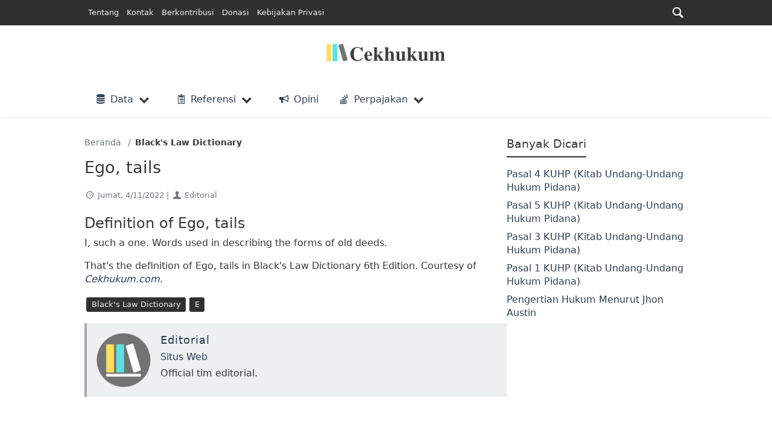

--- FILE ---
content_type: text/html; charset=utf-8
request_url: https://cekhukum.com/definition-of-ego-tails/
body_size: 19094
content:
<!DOCTYPE html>
<html lang="id" amp="" data-amp-auto-lightbox-disable transformed="self;v=1" i-amphtml-layout="" i-amphtml-no-boilerplate="" i-amphtml-binding>
<head><meta charset="utf-8"><meta name="viewport" content="width=device-width"><link rel="preconnect" href="https://cdn.ampproject.org"><style amp-runtime="" i-amphtml-version="012512221826001">html{overflow-x:hidden!important}html.i-amphtml-fie{height:100%!important;width:100%!important}html:not([amp4ads]),html:not([amp4ads]) body{height:auto!important}html:not([amp4ads]) body{margin:0!important}body{-webkit-text-size-adjust:100%;-moz-text-size-adjust:100%;-ms-text-size-adjust:100%;text-size-adjust:100%}html.i-amphtml-singledoc.i-amphtml-embedded{-ms-touch-action:pan-y pinch-zoom;touch-action:pan-y pinch-zoom}html.i-amphtml-fie>body,html.i-amphtml-singledoc>body{overflow:visible!important}html.i-amphtml-fie:not(.i-amphtml-inabox)>body,html.i-amphtml-singledoc:not(.i-amphtml-inabox)>body{position:relative!important}html.i-amphtml-ios-embed-legacy>body{overflow-x:hidden!important;overflow-y:auto!important;position:absolute!important}html.i-amphtml-ios-embed{overflow-y:auto!important;position:static}#i-amphtml-wrapper{overflow-x:hidden!important;overflow-y:auto!important;position:absolute!important;top:0!important;left:0!important;right:0!important;bottom:0!important;margin:0!important;display:block!important}html.i-amphtml-ios-embed.i-amphtml-ios-overscroll,html.i-amphtml-ios-embed.i-amphtml-ios-overscroll>#i-amphtml-wrapper{-webkit-overflow-scrolling:touch!important}#i-amphtml-wrapper>body{position:relative!important;border-top:1px solid transparent!important}#i-amphtml-wrapper+body{visibility:visible}#i-amphtml-wrapper+body .i-amphtml-lightbox-element,#i-amphtml-wrapper+body[i-amphtml-lightbox]{visibility:hidden}#i-amphtml-wrapper+body[i-amphtml-lightbox] .i-amphtml-lightbox-element{visibility:visible}#i-amphtml-wrapper.i-amphtml-scroll-disabled,.i-amphtml-scroll-disabled{overflow-x:hidden!important;overflow-y:hidden!important}amp-instagram{padding:54px 0px 0px!important;background-color:#fff}amp-iframe iframe{box-sizing:border-box!important}[amp-access][amp-access-hide]{display:none}[subscriptions-dialog],body:not(.i-amphtml-subs-ready) [subscriptions-action],body:not(.i-amphtml-subs-ready) [subscriptions-section]{display:none!important}amp-experiment,amp-live-list>[update]{display:none}amp-list[resizable-children]>.i-amphtml-loading-container.amp-hidden{display:none!important}amp-list [fetch-error],amp-list[load-more] [load-more-button],amp-list[load-more] [load-more-end],amp-list[load-more] [load-more-failed],amp-list[load-more] [load-more-loading]{display:none}amp-list[diffable] div[role=list]{display:block}amp-story-page,amp-story[standalone]{min-height:1px!important;display:block!important;height:100%!important;margin:0!important;padding:0!important;overflow:hidden!important;width:100%!important}amp-story[standalone]{background-color:#000!important;position:relative!important}amp-story-page{background-color:#757575}amp-story .amp-active>div,amp-story .i-amphtml-loader-background{display:none!important}amp-story-page:not(:first-of-type):not([distance]):not([active]){transform:translateY(1000vh)!important}amp-autocomplete{position:relative!important;display:inline-block!important}amp-autocomplete>input,amp-autocomplete>textarea{padding:0.5rem;border:1px solid rgba(0,0,0,.33)}.i-amphtml-autocomplete-results,amp-autocomplete>input,amp-autocomplete>textarea{font-size:1rem;line-height:1.5rem}[amp-fx^=fly-in]{visibility:hidden}amp-script[nodom],amp-script[sandboxed]{position:fixed!important;top:0!important;width:1px!important;height:1px!important;overflow:hidden!important;visibility:hidden}
/*# sourceURL=/css/ampdoc.css*/[hidden]{display:none!important}.i-amphtml-element{display:inline-block}.i-amphtml-blurry-placeholder{transition:opacity 0.3s cubic-bezier(0.0,0.0,0.2,1)!important;pointer-events:none}[layout=nodisplay]:not(.i-amphtml-element){display:none!important}.i-amphtml-layout-fixed,[layout=fixed][width][height]:not(.i-amphtml-layout-fixed){display:inline-block;position:relative}.i-amphtml-layout-responsive,[layout=responsive][width][height]:not(.i-amphtml-layout-responsive),[width][height][heights]:not([layout]):not(.i-amphtml-layout-responsive),[width][height][sizes]:not(img):not([layout]):not(.i-amphtml-layout-responsive){display:block;position:relative}.i-amphtml-layout-intrinsic,[layout=intrinsic][width][height]:not(.i-amphtml-layout-intrinsic){display:inline-block;position:relative;max-width:100%}.i-amphtml-layout-intrinsic .i-amphtml-sizer{max-width:100%}.i-amphtml-intrinsic-sizer{max-width:100%;display:block!important}.i-amphtml-layout-container,.i-amphtml-layout-fixed-height,[layout=container],[layout=fixed-height][height]:not(.i-amphtml-layout-fixed-height){display:block;position:relative}.i-amphtml-layout-fill,.i-amphtml-layout-fill.i-amphtml-notbuilt,[layout=fill]:not(.i-amphtml-layout-fill),body noscript>*{display:block;overflow:hidden!important;position:absolute;top:0;left:0;bottom:0;right:0}body noscript>*{position:absolute!important;width:100%;height:100%;z-index:2}body noscript{display:inline!important}.i-amphtml-layout-flex-item,[layout=flex-item]:not(.i-amphtml-layout-flex-item){display:block;position:relative;-ms-flex:1 1 auto;flex:1 1 auto}.i-amphtml-layout-fluid{position:relative}.i-amphtml-layout-size-defined{overflow:hidden!important}.i-amphtml-layout-awaiting-size{position:absolute!important;top:auto!important;bottom:auto!important}i-amphtml-sizer{display:block!important}@supports (aspect-ratio:1/1){i-amphtml-sizer.i-amphtml-disable-ar{display:none!important}}.i-amphtml-blurry-placeholder,.i-amphtml-fill-content{display:block;height:0;max-height:100%;max-width:100%;min-height:100%;min-width:100%;width:0;margin:auto}.i-amphtml-layout-size-defined .i-amphtml-fill-content{position:absolute;top:0;left:0;bottom:0;right:0}.i-amphtml-replaced-content,.i-amphtml-screen-reader{padding:0!important;border:none!important}.i-amphtml-screen-reader{position:fixed!important;top:0px!important;left:0px!important;width:4px!important;height:4px!important;opacity:0!important;overflow:hidden!important;margin:0!important;display:block!important;visibility:visible!important}.i-amphtml-screen-reader~.i-amphtml-screen-reader{left:8px!important}.i-amphtml-screen-reader~.i-amphtml-screen-reader~.i-amphtml-screen-reader{left:12px!important}.i-amphtml-screen-reader~.i-amphtml-screen-reader~.i-amphtml-screen-reader~.i-amphtml-screen-reader{left:16px!important}.i-amphtml-unresolved{position:relative;overflow:hidden!important}.i-amphtml-select-disabled{-webkit-user-select:none!important;-ms-user-select:none!important;user-select:none!important}.i-amphtml-notbuilt,[layout]:not(.i-amphtml-element),[width][height][heights]:not([layout]):not(.i-amphtml-element),[width][height][sizes]:not(img):not([layout]):not(.i-amphtml-element){position:relative;overflow:hidden!important;color:transparent!important}.i-amphtml-notbuilt:not(.i-amphtml-layout-container)>*,[layout]:not([layout=container]):not(.i-amphtml-element)>*,[width][height][heights]:not([layout]):not(.i-amphtml-element)>*,[width][height][sizes]:not([layout]):not(.i-amphtml-element)>*{display:none}amp-img:not(.i-amphtml-element)[i-amphtml-ssr]>img.i-amphtml-fill-content{display:block}.i-amphtml-notbuilt:not(.i-amphtml-layout-container),[layout]:not([layout=container]):not(.i-amphtml-element),[width][height][heights]:not([layout]):not(.i-amphtml-element),[width][height][sizes]:not(img):not([layout]):not(.i-amphtml-element){color:transparent!important;line-height:0!important}.i-amphtml-ghost{visibility:hidden!important}.i-amphtml-element>[placeholder],[layout]:not(.i-amphtml-element)>[placeholder],[width][height][heights]:not([layout]):not(.i-amphtml-element)>[placeholder],[width][height][sizes]:not([layout]):not(.i-amphtml-element)>[placeholder]{display:block;line-height:normal}.i-amphtml-element>[placeholder].amp-hidden,.i-amphtml-element>[placeholder].hidden{visibility:hidden}.i-amphtml-element:not(.amp-notsupported)>[fallback],.i-amphtml-layout-container>[placeholder].amp-hidden,.i-amphtml-layout-container>[placeholder].hidden{display:none}.i-amphtml-layout-size-defined>[fallback],.i-amphtml-layout-size-defined>[placeholder]{position:absolute!important;top:0!important;left:0!important;right:0!important;bottom:0!important;z-index:1}amp-img[i-amphtml-ssr]:not(.i-amphtml-element)>[placeholder]{z-index:auto}.i-amphtml-notbuilt>[placeholder]{display:block!important}.i-amphtml-hidden-by-media-query{display:none!important}.i-amphtml-element-error{background:red!important;color:#fff!important;position:relative!important}.i-amphtml-element-error:before{content:attr(error-message)}i-amp-scroll-container,i-amphtml-scroll-container{position:absolute;top:0;left:0;right:0;bottom:0;display:block}i-amp-scroll-container.amp-active,i-amphtml-scroll-container.amp-active{overflow:auto;-webkit-overflow-scrolling:touch}.i-amphtml-loading-container{display:block!important;pointer-events:none;z-index:1}.i-amphtml-notbuilt>.i-amphtml-loading-container{display:block!important}.i-amphtml-loading-container.amp-hidden{visibility:hidden}.i-amphtml-element>[overflow]{cursor:pointer;position:relative;z-index:2;visibility:hidden;display:initial;line-height:normal}.i-amphtml-layout-size-defined>[overflow]{position:absolute}.i-amphtml-element>[overflow].amp-visible{visibility:visible}template{display:none!important}.amp-border-box,.amp-border-box *,.amp-border-box :after,.amp-border-box :before{box-sizing:border-box}amp-pixel{display:none!important}amp-analytics,amp-auto-ads,amp-story-auto-ads{position:fixed!important;top:0!important;width:1px!important;height:1px!important;overflow:hidden!important;visibility:hidden}amp-story{visibility:hidden!important}html.i-amphtml-fie>amp-analytics{position:initial!important}[visible-when-invalid]:not(.visible),form [submit-error],form [submit-success],form [submitting]{display:none}amp-accordion{display:block!important}@media (min-width:1px){:where(amp-accordion>section)>:first-child{margin:0;background-color:#efefef;padding-right:20px;border:1px solid #dfdfdf}:where(amp-accordion>section)>:last-child{margin:0}}amp-accordion>section{float:none!important}amp-accordion>section>*{float:none!important;display:block!important;overflow:hidden!important;position:relative!important}amp-accordion,amp-accordion>section{margin:0}amp-accordion:not(.i-amphtml-built)>section>:last-child{display:none!important}amp-accordion:not(.i-amphtml-built)>section[expanded]>:last-child{display:block!important}
/*# sourceURL=/css/ampshared.css*/</style><meta name="robots" content="max-image-preview:large"><meta name="generator" content="WordPress 6.9"><meta name="generator" content="Site Kit by Google 1.170.0"><meta name="generator" content="AMP Plugin v2.5.5; mode=standard"><meta name="msapplication-TileImage" content="https://cekhukum.com/wp-content/uploads/2021/06/cropped-Fav-270x270.png"><link rel="dns-prefetch" href="//www.googletagmanager.com"><link rel="preload" href="https://cekhukum.com/wp-content/themes/law-library/assets/fontello/font/fontello.woff2" as="font" crossorigin=""><script async="" src="https://cdn.ampproject.org/v0.mjs" type="module" crossorigin="anonymous"></script><script async nomodule src="https://cdn.ampproject.org/v0.js" crossorigin="anonymous"></script><script src="https://cdn.ampproject.org/v0/amp-ad-0.1.mjs" async="" custom-element="amp-ad" type="module" crossorigin="anonymous"></script><script async nomodule src="https://cdn.ampproject.org/v0/amp-ad-0.1.js" crossorigin="anonymous" custom-element="amp-ad"></script><script src="https://cdn.ampproject.org/v0/amp-analytics-0.1.mjs" async="" custom-element="amp-analytics" type="module" crossorigin="anonymous"></script><script async nomodule src="https://cdn.ampproject.org/v0/amp-analytics-0.1.js" crossorigin="anonymous" custom-element="amp-analytics"></script><script src="https://cdn.ampproject.org/v0/amp-bind-0.1.mjs" async="" custom-element="amp-bind" type="module" crossorigin="anonymous"></script><script async nomodule src="https://cdn.ampproject.org/v0/amp-bind-0.1.js" crossorigin="anonymous" custom-element="amp-bind"></script><script src="https://cdn.ampproject.org/v0/amp-form-0.1.mjs" async="" custom-element="amp-form" type="module" crossorigin="anonymous"></script><script async nomodule src="https://cdn.ampproject.org/v0/amp-form-0.1.js" crossorigin="anonymous" custom-element="amp-form"></script><script src="https://cdn.ampproject.org/v0/amp-iframe-0.1.mjs" async="" custom-element="amp-iframe" type="module" crossorigin="anonymous"></script><script async nomodule src="https://cdn.ampproject.org/v0/amp-iframe-0.1.js" crossorigin="anonymous" custom-element="amp-iframe"></script><script src="https://cdn.ampproject.org/v0/amp-list-0.1.mjs" async="" custom-element="amp-list" type="module" crossorigin="anonymous"></script><script async nomodule src="https://cdn.ampproject.org/v0/amp-list-0.1.js" crossorigin="anonymous" custom-element="amp-list"></script><script src="https://cdn.ampproject.org/v0/amp-mega-menu-0.1.mjs" async="" custom-element="amp-mega-menu" type="module" crossorigin="anonymous"></script><script async nomodule src="https://cdn.ampproject.org/v0/amp-mega-menu-0.1.js" crossorigin="anonymous" custom-element="amp-mega-menu"></script><script src="https://cdn.ampproject.org/v0/amp-mustache-0.2.mjs" async="" custom-template="amp-mustache" type="module" crossorigin="anonymous"></script><script async nomodule src="https://cdn.ampproject.org/v0/amp-mustache-0.2.js" crossorigin="anonymous" custom-template="amp-mustache"></script><script src="https://cdn.ampproject.org/v0/amp-script-0.1.mjs" async="" custom-element="amp-script" type="module" crossorigin="anonymous"></script><script async nomodule src="https://cdn.ampproject.org/v0/amp-script-0.1.js" crossorigin="anonymous" custom-element="amp-script"></script><script src="https://cdn.ampproject.org/v0/amp-sidebar-0.1.mjs" async="" custom-element="amp-sidebar" type="module" crossorigin="anonymous"></script><script async nomodule src="https://cdn.ampproject.org/v0/amp-sidebar-0.1.js" crossorigin="anonymous" custom-element="amp-sidebar"></script><link rel="icon" href="https://cekhukum.com/wp-content/uploads/2021/06/cropped-Fav-32x32.png" sizes="32x32"><link rel="icon" href="https://cekhukum.com/wp-content/uploads/2021/06/cropped-Fav-192x192.png" sizes="192x192"><style amp-custom="">amp-img:is([sizes=auto i],[sizes^="auto," i]){contain-intrinsic-size:3000px 1500px}amp-img.amp-wp-enforced-sizes{object-fit:contain}amp-iframe iframe,amp-iframe noscript,amp-img img,amp-img noscript{image-rendering:inherit;object-fit:inherit;object-position:inherit}:root{--wp-block-synced-color:#7a00df;--wp-block-synced-color--rgb:122,0,223;--wp-bound-block-color:var(--wp-block-synced-color);--wp-editor-canvas-background:#ddd;--wp-admin-theme-color:#007cba;--wp-admin-theme-color--rgb:0,124,186;--wp-admin-theme-color-darker-10:#006ba1;--wp-admin-theme-color-darker-10--rgb:0,107,160.5;--wp-admin-theme-color-darker-20:#005a87;--wp-admin-theme-color-darker-20--rgb:0,90,135;--wp-admin-border-width-focus:2px}@media (min-resolution:192dpi){:root{--wp-admin-border-width-focus:1.5px}}:root{--wp--preset--font-size--normal:16px;--wp--preset--font-size--huge:42px}.aligncenter{clear:both}.screen-reader-text{border:0;clip-path:inset(50%);height:1px;margin:-1px;overflow:hidden;padding:0;position:absolute;width:1px}.screen-reader-text:not(#_#_#_#_#_#_#_){word-wrap:normal}.screen-reader-text:focus{background-color:#ddd;clip-path:none;color:#444;display:block;font-size:1em;height:auto;left:5px;line-height:normal;padding:15px 23px 14px;text-decoration:none;top:5px;width:auto;z-index:100000}html :where(.has-border-color){border-style:solid}html :where([data-amp-original-style*=border-top-color]){border-top-style:solid}html :where([data-amp-original-style*=border-right-color]){border-right-style:solid}html :where([data-amp-original-style*=border-bottom-color]){border-bottom-style:solid}html :where([data-amp-original-style*=border-left-color]){border-left-style:solid}html :where([data-amp-original-style*=border-width]){border-style:solid}html :where([data-amp-original-style*=border-top-width]){border-top-style:solid}html :where([data-amp-original-style*=border-right-width]){border-right-style:solid}html :where([data-amp-original-style*=border-bottom-width]){border-bottom-style:solid}html :where([data-amp-original-style*=border-left-width]){border-left-style:solid}html :where(amp-img[class*=wp-image-]),html :where(amp-anim[class*=wp-image-]){height:auto;max-width:100%}:where(figure){margin:0 0 1em}html :where(.is-position-sticky){--wp-admin--admin-bar--position-offset:var(--wp-admin--admin-bar--height,0px)}@media screen and (max-width:600px){html :where(.is-position-sticky){--wp-admin--admin-bar--position-offset:0px}}:root :where(p.has-background){padding:1.25em 2.375em}:where(p.has-text-color:not(.has-link-color)) a{color:inherit}:root{--wp--preset--aspect-ratio--square:1;--wp--preset--aspect-ratio--4-3:4/3;--wp--preset--aspect-ratio--3-4:3/4;--wp--preset--aspect-ratio--3-2:3/2;--wp--preset--aspect-ratio--2-3:2/3;--wp--preset--aspect-ratio--16-9:16/9;--wp--preset--aspect-ratio--9-16:9/16;--wp--preset--color--black:#000;--wp--preset--color--cyan-bluish-gray:#abb8c3;--wp--preset--color--white:#fff;--wp--preset--color--pale-pink:#f78da7;--wp--preset--color--vivid-red:#cf2e2e;--wp--preset--color--luminous-vivid-orange:#ff6900;--wp--preset--color--luminous-vivid-amber:#fcb900;--wp--preset--color--light-green-cyan:#7bdcb5;--wp--preset--color--vivid-green-cyan:#00d084;--wp--preset--color--pale-cyan-blue:#8ed1fc;--wp--preset--color--vivid-cyan-blue:#0693e3;--wp--preset--color--vivid-purple:#9b51e0;--wp--preset--gradient--vivid-cyan-blue-to-vivid-purple:linear-gradient(135deg,#0693e3 0%,#9b51e0 100%);--wp--preset--gradient--light-green-cyan-to-vivid-green-cyan:linear-gradient(135deg,#7adcb4 0%,#00d082 100%);--wp--preset--gradient--luminous-vivid-amber-to-luminous-vivid-orange:linear-gradient(135deg,#fcb900 0%,#ff6900 100%);--wp--preset--gradient--luminous-vivid-orange-to-vivid-red:linear-gradient(135deg,#ff6900 0%,#cf2e2e 100%);--wp--preset--gradient--very-light-gray-to-cyan-bluish-gray:linear-gradient(135deg,#eee 0%,#a9b8c3 100%);--wp--preset--gradient--cool-to-warm-spectrum:linear-gradient(135deg,#4aeadc 0%,#9778d1 20%,#cf2aba 40%,#ee2c82 60%,#fb6962 80%,#fef84c 100%);--wp--preset--gradient--blush-light-purple:linear-gradient(135deg,#ffceec 0%,#9896f0 100%);--wp--preset--gradient--blush-bordeaux:linear-gradient(135deg,#fecda5 0%,#fe2d2d 50%,#6b003e 100%);--wp--preset--gradient--luminous-dusk:linear-gradient(135deg,#ffcb70 0%,#c751c0 50%,#4158d0 100%);--wp--preset--gradient--pale-ocean:linear-gradient(135deg,#fff5cb 0%,#b6e3d4 50%,#33a7b5 100%);--wp--preset--gradient--electric-grass:linear-gradient(135deg,#caf880 0%,#71ce7e 100%);--wp--preset--gradient--midnight:linear-gradient(135deg,#020381 0%,#2874fc 100%);--wp--preset--font-size--small:13px;--wp--preset--font-size--medium:20px;--wp--preset--font-size--large:36px;--wp--preset--font-size--x-large:42px;--wp--preset--spacing--20:.44rem;--wp--preset--spacing--30:.67rem;--wp--preset--spacing--40:1rem;--wp--preset--spacing--50:1.5rem;--wp--preset--spacing--60:2.25rem;--wp--preset--spacing--70:3.38rem;--wp--preset--spacing--80:5.06rem;--wp--preset--shadow--natural:6px 6px 9px rgba(0,0,0,.2);--wp--preset--shadow--deep:12px 12px 50px rgba(0,0,0,.4);--wp--preset--shadow--sharp:6px 6px 0px rgba(0,0,0,.2);--wp--preset--shadow--outlined:6px 6px 0px -3px #fff,6px 6px #000;--wp--preset--shadow--crisp:6px 6px 0px #000}:where(.is-layout-flex){gap:.5em}:where(.is-layout-grid){gap:.5em}:where(.wp-block-columns.is-layout-flex){gap:2em}:where(.wp-block-columns.is-layout-grid){gap:2em}:where(.wp-block-post-template.is-layout-flex){gap:1.25em}:where(.wp-block-post-template.is-layout-grid){gap:1.25em}@font-face{font-family:"fontello";src:url("https://cekhukum.com/wp-content/themes/law-library/assets/fontello/font/fontello.woff2") format("woff2"),url("https://cekhukum.com/wp-content/themes/law-library/assets/fontello/font/fontello.woff") format("woff"),url("https://cekhukum.com/wp-content/themes/law-library/assets/fontello/font/fontello.ttf") format("truetype"),url("https://cekhukum.com/wp-content/themes/law-library/assets/fontello/font/fontello.svg#fontello") format("svg");font-weight:normal;font-style:normal;font-display:swap}[class^="ic-"]:before,[class*=" ic-"]:before{font-family:"fontello";font-style:normal;font-weight:normal;speak:never;display:inline-block;text-decoration:inherit;width:1em;text-align:center;font-variant:normal;text-transform:none;line-height:1em;margin-right:.2em;margin-left:.2em;-webkit-font-smoothing:antialiased;-moz-osx-font-smoothing:grayscale}.ic-stackoverflow:before{content:""}.ic-pinboard:before{content:""}.ic-user:before{content:""}.ic-group:before{content:""}.ic-phone:before{content:""}.ic-clipboard:before{content:""}.ic-megaphone:before{content:""}.ic-caret-left:before{content:""}.ic-caret-right:before{content:""}.ic-search:before{content:""}.ic-home:before{content:""}.ic-pencil:before{content:""}.ic-briefcase:before{content:""}.ic-close:before{content:""}.ic-clock:before{content:""}.ic-database:before{content:""}.ic-envelope-open-o:before{content:""}:root{--text-align:inherit;--bg-color:#fff;--line-height:1.4;--font-weight:400;--gutter-spaced:1rem;--gutter-x:.75rem;--gutter-x-min:-.75rem;--font-size:16px;--font-family:system-ui,-apple-system,"Segoe UI",Roboto,"Helvetica Neue",Arial,"Noto Sans","Liberation Sans",sans-serif,"Apple Color Emoji","Segoe UI Emoji","Segoe UI Symbol","Noto Color Emoji";--fontello:"fontello",var(--font-family);--dashicons:dashicons,var(--font-family);--font-monospace:SFMono-Regular,Menlo,Monaco,Consolas,"Liberation Mono","Courier New",monospace;--lighter-dark:#73777a;--lighten-dark:#495057;--light-dark:#292d32;--dark:#212529;--darker:#17181a;--white:#fff;--darker-white:#f1eeee;--link-color:#1f80e0;--link-hover-color:#135fac;--green:#16a085;--light-green:#27ae60;--blue:#2980b9;--light-blue:#3498db;--purple:#8e44ad;--light-purple:#9b59b6;--gray:#bdc3c7;--light-gray:#ecf0f1;--night:#2c3e50;--light-night:#34495e;--darker-night:#203142;--grey:#687272;--light-grey:#95a5a6;--red:#c0392b;--light-red:#e74c3c;--orange:#f39c12;--light-orange:#f1c40f;--color:#383838;--color-hover:#212020;--code:var(--red);--black-trans-light:rgba(0,0,0,.1);--black-trans:rgba(0,0,0,.25);--black-trans-dark:rgba(0,0,0,.5);--prop-transition:ease .2s;--prop-transition-fast:ease .1s;--prop-transition-normal:ease .25s;--prop-transition-medium:ease .4s;--prop-transition-low:ease .8s}html *,html *::after,html *::before{box-sizing:border-box}body{font-family:var(--font-family);font-size:var(--font-size);color:var(--color);margin:0;padding:0;font-weight:var(--font-weight);text-align:var(--text-align,inherit);background-color:var(--bg-color);line-height:var(--line-height);-webkit-text-size-adjust:100%;-webkit-tap-highlight-color:rgba(0,0,0,0)}h3,h2,h1{margin-top:0;margin-bottom:.5rem;font-weight:500;line-height:1.2}h1{font-size:2.5em}h2{font-size:2em}h3{font-size:1.75em}p{margin-top:0;margin-bottom:1rem}html:not([amp]):not([data-ampdevmode]) [layout="nodisplay"],[hidden]{display:none}ol,ul{padding-left:2rem}ol,ul{margin-top:0;margin-bottom:1rem}ol ol,ul ul,ol ul,ul ol{margin-bottom:0}a{color:var(--link-color);text-decoration:none}a:hover{color:var(--link-hover-color)}a:not([href]):not([class]),a:not([href]):not([class]):hover{color:inherit;text-decoration:none}amp-img{vertical-align:middle}label{display:inline-block}button{border-radius:0}button:focus:not(:focus-visible){outline:0}input,button{margin:0;font-family:inherit;font-size:inherit;line-height:inherit}button{text-transform:none}[role=button]{cursor:pointer}button,[type=button],[type=reset],[type=submit]{-webkit-appearance:button}button:not(:disabled),[type=button]:not(:disabled),[type=reset]:not(:disabled),[type=submit]:not(:disabled){cursor:pointer}::-moz-focus-inner{padding:0;border-style:none}amp-img{max-width:100%}.text-center{text-align:center}.text-small{font-size:.875em}@keyframes left-right{0%{transform:translateX(100%)}50%{transform:translateX(-100%)}100%{transform:translateX(100%)}}@keyframes spin{0%{transform:rotate(0deg)}100%{transform:rotate(359deg)}}html body .zero-size{height:1px;width:1px;max-height:1px;max-width:1px;visibility:hidden;position:fixed;top:-100vh;z-index:-1}.aligncenter{text-align:center}.aligncenter,.alignnone{display:block;margin-left:auto;margin-right:auto;max-width:100%}.alignnone amp-img{width:100%;height:auto}amp-img img{object-fit:contain}amp-script#global-script{position:initial;opacity:1;display:initial}#page{min-height:100vh}.container{width:100%;padding-right:var(--gutter-x);padding-left:var(--gutter-x);margin-right:auto;margin-left:auto}button,.btn{display:inline-block;font-weight:400;line-height:1.5;color:var(--color);text-align:center;text-decoration:none;vertical-align:middle;cursor:pointer;-webkit-user-select:none;-moz-user-select:none;user-select:none;background:var(--light-gray);border:0;padding:.375rem .75rem;font-size:1rem;border-radius:.25rem}button:disabled,.btn:disabled{cursor:not-allowed;opacity:.9}.btn:hover{color:var(--color-hover)}button:focus,.btn:focus{outline:0}.input-group{position:relative;display:flex;flex-wrap:wrap;align-items:stretch;width:100%}input[type="hidden"]{display:none}.input-group > input[type]:not([type="radio"]):not([type="checkbox"]){position:relative;flex:1 1 auto;width:1%;min-width:0}.input-group > input[type]:not([type="radio"]):not([type="checkbox"]):focus{z-index:3}.input-group .btn,.input-group button{position:relative;z-index:2}.input-group .btn:focus,.input-group button:focus{z-index:3}.input-group > .form-control,.input-group > input[type]:not([type="radio"]):not([type="checkbox"]){border-top-right-radius:0;border-bottom-right-radius:0}input[type]:not([type="radio"]):not([type="checkbox"]),.form-control{display:inline-block;padding:.375rem .75rem;font-size:1rem;font-weight:400;line-height:1.5;color:var(--color);background-color:var(--background);background-clip:padding-box;border:1px solid;-webkit-appearance:none;-moz-appearance:none;appearance:none;border-radius:.25rem}.form-control{display:block;width:100%}input[type=checkbox]{border-radius:.25em}input[type=checkbox]:checked{background-image:url("data:image/svg+xml,%3csvg xmlns=\'http://www.w3.org/2000/svg\' viewBox=\'0 0 20 20\'%3e%3cpath fill=\'none\' stroke=\'%23fff\' stroke-linecap=\'round\' stroke-linejoin=\'round\' stroke-width=\'3\' d=\'M6 10l3 3l6-6\'/%3e%3c/svg%3e")}input[type=checkbox]:indeterminate{background-color:var(--blue);border-color:var(--blue);background-image:url("data:image/svg+xml,%3csvg xmlns=\'http://www.w3.org/2000/svg\' viewBox=\'0 0 20 20\'%3e%3cpath fill=\'none\' stroke=\'%23fff\' stroke-linecap=\'round\' stroke-linejoin=\'round\' stroke-width=\'3\' d=\'M6 10h8\'/%3e%3c/svg%3e")}input[type=radio]{border-radius:50%}input[type=radio]:checked{background-image:url("data:image/svg+xml,%3csvg xmlns=\'http://www.w3.org/2000/svg\' viewBox=\'-4 -4 8 8\'%3e%3ccircle r=\'2\' fill=\'%23fff\'/%3e%3c/svg%3e")}input:active{filter:brightness(90%)}input:focus{outline:0}button.animate-toggle{position:relative;aspect-ratio:1/1;padding:0}button.animate-toggle span{position:relative;display:block;background:var(--dark);height:4px;margin:4px;width:30px;border-radius:4px;transform:translate(0) scaleX(1);opacity:1;transition:all var(--prop-transition-normal)}amp-sidebar{width:350px;max-width:calc(100vw - 80px);scrollbar-track-color:transparent;scrollbar-width:none}amp-sidebar::-webkit-scrollbar{display:none}amp-sidebar a{text-decoration:none}amp-sidebar li.menu-item{display:flex;flex-direction:row;flex-wrap:wrap;align-content:stretch;margin:.2em 0}amp-sidebar .sub-menu-close + li.menu-item.menu-item-has-children{margin-top:0}amp-sidebar .menu-item > a{flex:1 1 100%;padding:.9em 0 .9em 1em}amp-sidebar .menu-item-has-children > a{flex:1 1 calc(100% - 50px)}amp-sidebar .menu-item-has-children > a + .submenu-open{flex:1 1 calc(40px - 1px);width:calc(40px - 1px);display:flex;flex-direction:row;align-items:center;justify-content:center}amp-sidebar .sub-menu-close{position:sticky;top:0;display:flex;padding:1em 10px;align-items:stretch;flex-wrap:nowrap;flex-direction:row;align-content:center;border-bottom:1px solid rgba(0,0,0,.1);justify-content:space-between;z-index:999}amp-sidebar .sub-menu-close > *{display:flex;align-items:center}amp-sidebar .menu-item.search-box-menu{display:block;padding:var(--gutter-x)}[role="search"]{display:flex;flex:1}[role="search"] > input[type]:not([type="radio"]):not([type="checkbox"]),[role="search"] .input-group > input[type]:not([type="radio"]):not([type="checkbox"]),amp-sidebar .search-box-menu .input-group input[type]:not([type="radio"]):not([type="checkbox"]):active,amp-sidebar .search-box-menu .input-group input[type]:not([type="radio"]):not([type="checkbox"]){background:var(--white);filter:brightness(100%);border-top-right-radius:.25rem;border-bottom-right-radius:.25rem;padding-right:35px}[role="search"] .input-group > .input-group-text{border:0;z-index:5}.input-group-text{display:flex;align-items:center;font-size:1rem;font-weight:400;line-height:1.5;text-align:center;white-space:nowrap;border:1px solid;border-radius:.25rem}[role="search"] .input-group > .input-group-text > button,[role="search"] .input-group > input[type]:not([type="radio"]):not([type="checkbox"]) + button,[role="search"] .input-group > input[type]:not([type="radio"]):not([type="checkbox"]) + .btn,[role="search"] > input[type]:not([type="radio"]):not([type="checkbox"]) + button,[role="search"] > input[type]:not([type="radio"]):not([type="checkbox"]) + .btn{align-items:center;font-size:1rem;font-weight:400;line-height:1.5;text-align:center;white-space:nowrap;border:0;height:calc(2.4rem - 8px);width:calc(2.4rem - 8px);margin-left:-30px;left:-6px;top:4px;position:relative;padding:0;border-radius:.25rem;z-index:5;display:inline-block;background:var(--light-gray)}[role="search"] .input-group > .input-group-text > button,[role="search"] .input-group > .input-group-text > .btn{top:auto}[role="search"] > input[type]:not([type="radio"]):not([type="checkbox"]):focus + .btn,[role="search"] > input[type]:not([type="radio"]):not([type="checkbox"]):focus + button,[role="search"] .input-group > input[type]:not([type="radio"]):not([type="checkbox"]):focus + .btn,[role="search"] .input-group > input[type]:not([type="radio"]):not([type="checkbox"]):focus + button,[role="search"] .input-group > input[type]:not([type="radio"]):not([type="checkbox"]):focus + .input-group-text > button{background:var(--primary-color);color:var(--primary-text-color)}amp-script[class*="-hydrated"]{display:none}.navigation a{text-decoration:none}.navigation li{list-style:none}.navigation > .container{display:block}.mobile-home-link{display:flex;justify-content:center;align-content:stretch;align-items:stretch}.top-bar{z-index:1101;position:relative}.top-bar .search-button-wrap button{font-size:1.8em}.top-bar .search-bar-wrapper{font-size:.8rem;display:flex;flex-direction:row;flex-wrap:nowrap;justify-content:flex-end;align-items:center;align-content:center;column-gap:1em;margin:0;padding:.3em 0}#top-bar input[type="search"],#top-bar input[type="search"].form-control{font-size:.8rem;border:0}#top-bar input[type="search"]::placeholder,#top-bar input[type="search"].form-control::placeholder{color:var(--light-gray)}.top-bar .top-menu,.top-bar .search-bar{flex:1}#top-bar input[type="search"].form-control + button{border:0;height:1.6em;width:1.6em;top:.25em;left:0;background:transparent;color:var(--primary-text-color)}.main-logo a{text-decoration:none}.navigation-top{position:sticky;top:0;z-index:1090;display:block}.main-navigation-menu > .search-bar:not([hidden]),.main-navigation-menu > amp-mega-menu:not([hidden]){display:block;height:60px}.top-bar ul{padding:0}.top-bar ul,.main-navigation-menu ul.menu{height:100%;display:flex;align-items:center;overflow-x:auto;overflow-y:visible;scroll-behavior:smooth;touch-action:pan-x;scrollbar-width:0;justify-content:center;margin-top:0;margin-bottom:0;padding-top:0;padding-bottom:0}.main-navigation-menu ul.menu{display:flex;flex-wrap:nowrap;justify-content:space-between;justify-content:flex-start;align-items:center;flex-direction:row}.navigation-top ul.menu > li:first-child{padding-left:1rem}.top-bar ul{justify-content:flex-start}.top-bar li{padding:.5em}.main-navigation-menu ul.menu::-webkit-scrollbar{display:none}amp-mega-menu nav{display:flex;flex-direction:column;justify-content:space-evenly;align-items:stretch;height:100%}.menu-item .menu-item-icon{margin-right:.3em;display:inline}.main-navigation-menu .navigation-toggle::after{content:"";font-family:var(--fontello);display:inline-block;padding:10px;transition:all var(--prop-transition);top:.1em;position:relative}.navigation-top ul.menu > li[open] > .navigation-toggle::after{transform:rotate(180deg)}.navigation-top ul.menu > li{padding:0 1rem;align-self:stretch}.navigation-top ul.menu > li a{display:inline-block;padding:1.3rem 0}.main-navigation-menu ul.menu > li.menu-item-has-children > div{top:100%;padding:1rem calc(1rem + 5px + var(--gutter-x));border-top:3px solid;border-radius:0}.main-navigation-menu li.menu-item-has-children ul{padding:0;list-style:none}.main-navigation-menu li.menu-item-has-children ul a{padding:.5rem 0;display:block}.main-navigation-menu ul.menu > li > div > ul{display:flex;flex-direction:row;flex-wrap:wrap;align-items:flex-start;justify-content:space-between;column-gap:1rem;padding:0 var(--gutter-x)}.main-navigation-menu ul.menu > li > div div{box-shadow:none;display:block;width:100%}.main-navigation-menu ul.menu > li > div > ul > li{flex-basis:calc(100% / 4 - 1rem);display:flex;flex-direction:column;flex-wrap:nowrap;align-items:flex-start;align-content:flex-start}.main-navigation-menu ul.menu > li > div > ul > li > a{font-weight:bolder;display:block;width:100%;margin-bottom:1rem;padding:1rem 0}.main-navigation-menu ul.menu > li > div > ul > li.menu-item-has-children > a{border-bottom:2px solid}.search-button-wrap button{background:transparent;font-size:1.6em;margin:0;padding:0}.main-navigation-menu > .search-bar:not([hidden]){display:flex;flex-direction:row;flex-wrap:nowrap;justify-content:center;align-items:center;flex:1}.main-navigation-menu > .search-button-wrap{display:flex;flex-basis:50px;justify-content:center}.mobile-menu{display:none;position:fixed;width:100%;bottom:0;z-index:1093;height:70px}.mobile-menu .mobile-menu-container{display:block;width:100%;height:100%}.mobile-navigation-menu{list-style:none;padding:0;display:flex;flex-wrap:wrap;align-items:flex-end;text-align:center;align-content:space-between;flex-direction:row;margin-block-start:0;margin-block-end:0;margin:0;height:100%}.mobile-navigation-menu ul{display:none}.mobile-navigation-menu li{flex:1;text-align:center;display:flex;flex-direction:column;flex-wrap:nowrap;justify-content:space-evenly;line-height:normal}.mobile-navigation-menu li [data-target="#search-section"]{border:0;border-radius:0;background:none;line-height:normal;outline:0}.mobile-navigation-menu li a,.mobile-navigation-menu li [data-target="#search-section"]{display:block;width:100%;font-size:.7em;text-decoration:none;padding:.5rem 0}.mobile-navigation-menu li [class*="search-opened"]{border-top:3px solid;padding-top:calc(.5rem - 3px)}.mobile-navigation-menu li .menu-item-icon{font-size:25px;display:block;margin:0 0 .5rem 0}.site > .site-content{min-height:calc(50vh + 130px)}.footer-section{display:block;clear:both}.footer-container .copyright{padding:1em 0}.search-section[hidden]{visibility:hidden;display:none}.search-section{position:absolute;visibility:visible;display:none;bottom:0;left:0;right:0;top:58px;margin-bottom:0;z-index:1001;background:#fff;overflow:hidden;padding:0}.search-section-container{padding:0 var(--gutter-x) 60px var(--gutter-x);display:block;height:calc(100% - 60px);margin-bottom:60px}.search-form-section{position:sticky;top:0;z-index:101;margin:0 var(--gutter-x-min);padding:var(--gutter-x);border-bottom:1px solid}.search-result-section{position:relative;z-index:100;padding:var(--gutter-x);overflow-x:hidden;overflow-y:auto;height:100%;margin:0 var(--gutter-x-min)}.search-entry-submitting,.search-entry-error,.search-entry-not-found:not([hidden]){position:absolute;top:0;bottom:0;width:100%;display:flex;align-items:center;align-content:stretch;flex-direction:row;flex-wrap:nowrap;justify-content:center;text-align:center}.search-entry-case-icon{font-size:4em;margin:1rem}.search-error-text,.search-not-found-text{font-size:1.4em;margin:1em}.search-entry-submitting > div{display:flex;flex-wrap:wrap;justify-content:center;align-items:center;column-count:2;flex-direction:column;position:relative}.search-entry-submitting .search-entry-case-icon{font-size:3em;margin-top:-1.2em;top:1.2em;left:0;position:relative;animation:left-right 2s infinite linear;transform:translateX(0);font-weight:lighter}.search-entry-search:after,.search-entry-search:before{display:table;content:"";clear:both}.search-submitting-text{flex:1 1 100%;margin:1em}.search-entry-title{font-size:1.1em}.search-entry-title a{text-decoration:none}.search-entry-found{margin:1em 0}.search-entry-meta{font-size:.8em;margin-top:1em;line-height:1.9}.search-entry-meta .primary-category-link{padding:.3em .5em}.search-load-more{margin:2rem auto 1.5rem auto;text-align:center;display:block;font-size:.8em;border:1px solid}.container{margin-block-start:auto;margin-block-end:auto;margin-inline-start:auto;margin-inline-end:auto;max-width:1024px;margin-left:auto;margin-right:auto}.breadcrumb{display:block;padding:0;list-style:none;margin:1rem 0;font-size:.9em}.breadcrumb::before,.breadcrumb::after{content:"";clear:both;display:table}.breadcrumb > li{float:left;margin:0}.breadcrumb > li a{text-decoration:none}.breadcrumb > li:first-child{margin-left:0}.breadcrumb > li:not(:last-child)::after{content:"/";display:inline-block;margin:0 .5em;color:var(--grey)}.breadcrumb > li:last-child a{font-weight:bold}.content-wrap{display:flex;flex-direction:row;justify-content:center;align-items:flex-start;align-content:space-around;column-gap:1rem;margin-top:1rem;margin-bottom:1rem}.content-container{flex:1 1 auto}.sidebar-section{position:sticky}.below-post-sidebar{margin:var(--gutter-spaced) 0}.sidebar-section .widget-title{font-size:1.2rem;margin:.7rem 0;padding:.3em 0;font-weight:400;display:inline-block}.sidebar-section .widget-title::after{content:"";border-bottom:2px solid var(--primary-color);display:block;margin-top:.5em}.singular-header{margin-bottom:1rem}.entry-title{font-size:1.5em;word-wrap:break-word;word-break:break-word;text-overflow:ellipsis;font-weight:400}.singular-header .entry-title{font-size:1.7em}.entry-content{white-space:normal;word-break:break-word;padding-bottom:1em}article .entry-meta{display:block;margin:var(--gutter-x) 0;font-size:.9em;padding:.5em 0}.entry-meta-published-time,.entry-meta-author{display:inline-block;font-size:.9em}.icon-text,.entry-meta-published-time a,.entry-meta-author a{color:var(--meta-link-color)}.entry-meta-published-time a:hover,.entry-meta-author a:hover{color:var(--meta-link-hover-color)}.content-wrap article::after,.content-wrap article::before{display:table;content:"";clear:both}.looping-load-more-wrapper{margin:1.5rem auto;display:block;text-align:center}.looping-load-more-wrapper button{border:2px solid;display:inline-block;margin:0 auto;font-size:.8em;padding-left:1rem;padding-right:1rem}.tags-list{display:block;width:100%;margin:1em 0}.tag-list-title{display:none}.tag-list-wrapper a[rel="tag"]{display:inline-block;margin:.2em;padding:.3em .7em;background-color:var(--primary-color);color:var(--primary-text-color);text-decoration:none;font-size:.8em;border-radius:3px}.author-bio{display:block;background:var(--light-gray);padding:1em;border-left:4px solid rgba(0,0,0,.3);margin:var(--gutter-x) 0}.author-bio::after{content:"";clear:both;display:table}.author-avatar{float:left;margin-right:1em}.author-avatar amp-img{border-radius:50%;display:block;width:90px;height:90px}.author-name{font-weight:400;font-size:1.1em;letter-spacing:1px;margin:0 0 .3em}.author-link{font-size:.8em;margin:0 0 .3em}@media (max-width: 1023px){.main-navigation-menu ul.menu > li > div > ul > li{flex-basis:calc(50% - 1rem)}}@media (max-width: 919px){.main-navigation-menu ul.menu > li > div > ul > li{flex-basis:calc(50% - 1rem)}}@media (min-width: 720px){amp-sidebar#sidebar-menu,html body .hide-desktop{display:none}.sidebar-open-btn{display:none}.main-logo{text-align:center;display:block;z-index:1101;position:relative;font-size:2em;padding:1rem}.active-sidebar .content-container{flex-basis:calc(100% - 300px)}.sidebar-section{flex:1 1 300px;top:calc(92px + 1rem)}}@media (max-width: 719px){html body .hide-mobile{display:none}.navigation amp-mega-menu nav + [open],.navigation .main-navigation-menu{display:none}.navigation-top{display:flex;flex-direction:row;flex-wrap:nowrap;justify-content:space-between;align-items:center}.navigation-top{padding:10px var(--gutter-x)}.mobile-menu{display:block}#page.has-mobile-menu{min-height:calc(100vh - 70px);margin-bottom:70px}#page.search-opened{max-height:100vh;height:100vh;overflow:hidden;position:relative}#page[class*=" search-opened"]{max-height:calc(100vh - 70vh);overflow:hidden;margin:0}.search-section:not([hidden]){display:block;margin-bottom:0}#page[class*=" search-opened"] .navigation-top{top:0}.content-wrap{flex-direction:column}.content-container{flex-basis:100%}.sidebar-section{flex-basis:100%;width:100%;top:auto;position:relative}}:root{--primary-color:var(--night);--primary-light-color:var(--light-night);--primary-darker-color:var(--darker-night);--primary-text-color:var(--light-gray);--primary-text-hover-color:var(--white);--primary-link-color:var(--light-gray);--primary-link-hover-color:var(--white);--primary-link-focus-color:var(--white);--link-color:var(--dark);--link-hover-color:#030303;--link-focus-color:var(--link-hover-color);--sidebar-background-color:var(--light-gray);--sidebar-close-background-color:var(--white);--sidebar-submenu-open-background-color:var(--black-trans-light);--sidebar-link-color:var(--link-color);--sidebar-link-hover-color:var(--link-hover-color);--sidebar-submenu-link-color:var(--sidebar-link-color);--sidebar-submenu-link-hover-color:var(--primary-color);--mobile-menu-background-color:var(--white);--mobile-menu-color:var(--color);--mobile-menu-active-color:var(--primary-color);--menu-link-color:var(--link-color);--menu-link-hover-color:var(--primary-color);--submenu-border-color:var(--light-gray);--submenu-background-color:var(--light-gray);--submenu-link-color:var(--link-color);--submenu-link-hover-color:var(--primary-color);--caption-background:var(--light-gray);--caption-border:var(--light-grey);--caption-text-color:var(--light-dark);--calendar-link-color:var(--light-dark);--calendar-background-color:var(--light-gray);--archive-link-color:var(--lighten-dark);--archive-link-hover-color:var(--light-dark);--meta-link-color:var(--lighter-dark);--meta-link-hover-color:var(--link-hover-color);--footer-background-color:var(--primary-color);--footer-text-color:var(--primary-text-color);--footer-link-color:var(--primary-link-color);--footer-link-hover-color:var(--primary-link-hover-color);--footer-link-focus-color:var(--primary-link-focus-color)}body:not(.wp-admin){background:var(--white,#fff)}.input-group-text,input[type]:not([type="radio"]):not([type="checkbox"]),.form-control{border-color:var(--gray)}.input-group-text > button,.input-group-text > .btn,input[type]:not([type="radio"]):not([type="checkbox"]):focus,.form-control:focus{border-color:var(--grey)}amp-sidebar a{color:var(--sidebar-link-color)}amp-sidebar a:hover{color:var(--sidebar-link-hover-color)}amp-sidebar{background:var(--sidebar-background-color)}amp-sidebar .sub-menu-close{background:var(--sidebar-close-background-color)}amp-sidebar .menu-item-has-children > a + .submenu-open{background:var(--sidebar-submenu-open-background-color)}amp-sidebar .menu-item a{color:var(--sidebar-submenu-link-color)}amp-sidebar .menu-item a:hover{color:var(--sidebar-submenu-link-hover-color)}.main-logo{background:var(--white)}.top-bar{background:var(--primary-color);color:var(--primary-text-color)}#top-bar input[type="search"],#top-bar input[type="search"].form-control{color:var(--primary-text-color);background:var(--black-trans)}.navigation.top-bar a,.top-bar a{color:var(--primary-link-color)}.navigation.top-bar a:hover{color:var(--primary-link-hover-color)}.top-bar .search-button-wrap button{color:var(--primary-text-color)}.navigation-top{background:var(--white);box-shadow:0 1px 2px var(--black-trans-light)}.navigation a{color:var(--menu-link-color)}.navigation a:hover{color:var(--menu-link-hover-color)}.navigation-top ul.menu > li[open]  .navigation-toggle,.navigation-top ul.menu > li[open] > a,.navigation-top ul.menu > li:hover .navigation-toggle,.navigation-top ul.menu > li:hover > a{color:var(--menu-link-hover-color)}.navigation-top ul.menu > li[open] a,.navigation-top ul.menu > li[open] .navigation-toggle,.navigation-top ul.menu > li[open]{background:var(--submenu-background-color);color:var(--submenu-link-color)}.main-navigation-menu ul.menu > li.menu-item-has-children > div{border-color:var(--submenu-border-color);background:var(--submenu-background-color);box-shadow:0 3px 3px var(--black-trans-light)}.main-navigation-menu li.menu-item-has-children > div a{color:var(--submenu-link-color)}.main-navigation-menu li.menu-item-has-children > div a:hover{color:var(--submenu-link-hover-color)}.main-navigation-menu ul.menu > li > div > ul > li.menu-item-has-children > a{border-color:var(--submenu-link-hover-color)}.navigation-top .sidebar-open-btn{background:none}.mobile-menu{box-shadow:0 -4px 4px var(--black-trans-light);background:var(--mobile-menu-background-color);color:var(--mobile-menu-color)}.mobile-navigation-menu li a{color:var(--mobile-menu-color)}.mobile-navigation-menu li + li + li + li + li + *{display:none}.search-section{background:var(--white)}.search-form-section{border-color:var(--gray)}.search-form-section .input-group button.search-processing-button,.search-form-section .input-group button:not([disabled]){background:var(--primary-color);color:var(--primary-text-color)}.search-not-found-icon,.search-error-icon{color:var(--light-red)}.search-entry-meta .primary-category-link{background:var(--primary-color);color:var(--primary-link-color)}.footer-section{background:var(--footer-background-color);color:var(--footer-text-color)}.footer-section input[type]:not([type="radio"]):not([type="checkbox"]),.footer-section .form-control{color:var(--footer-text-color)}.footer-section a{color:var(--footer-link-color)}.footer-section a:hover{color:var(--footer-link-hover-color)}.footer-section a:focus{color:var(--footer-link-focus-color)}.breadcrumb > li a{color:var(--grey)}.breadcrumb > li:last-child a{color:inherit}.breadcrumb > li:last-child a:hover,.breadcrumb > li a:hover{color:var(--link-hover-color)}.breadcrumb > li a:focus,.breadcrumb > li:last-child a:focus{color:var(--link-focus-color)}.looping-load-more-wrapper button{background:transparent;color:var(--primary-color)}.looping-load-more-wrapper button.in-process{color:var(--primary-light-color)}@media (max-width: 719px){.navigation-top{background:var(--white)}}.law-lib-block-item::before,.law-lib-block-item::after,.law-lib-block-wrapper::before,.law-lib-block-wrapper::after{content:"";display:table;clear:both}.law-lib-block-wrapper{display:block}.law-lib-block-wrapper .law-lib-block-list{list-style:none;display:block;padding:0;vertical-align:top}.law-lib-block-wrapper .law-lib-block-item{margin:.5rem 0}.law-lib-block-wrapper .law-lib-block-item:first-child{margin-top:0}.sidebar-section.below-post-sidebar{position:relative;top:0}.below-post-sidebar .law-lib-block-wrapper .law-lib-block-list{display:flex;flex-wrap:wrap}.below-post-sidebar .law-lib-block-wrapper .law-lib-block-item{flex:50%;margin:.5rem 0}@media (max-width: 600px){.below-post-sidebar .law-lib-block-wrapper .law-lib-block-item{flex:100%}}.law-lib-block-wrapper .law-lib-block-list a{text-decoration:none;font-size:1rem;font-weight:500}h3,h2,h1{font-weight:400}h2{font-size:24px}h3{font-size:22px}.author-link{font-size:1em}:root{--link-color:#2d3e50;--link-hover-color:#dd4f4f;--primary-color:#303030}.amp-wp-c8c6e6d:not(#_#_#_#_#_){padding:1rem 0}.amp-wp-cdd8ca0:not(#_#_#_#_#_){text-align:center}

/*# sourceURL=amp-custom.css */</style><link rel="alternate" type="application/rss+xml" title=" » Feed" href="https://cekhukum.com/feed/"><link rel="alternate" type="application/rss+xml" title=" » Umpan Komentar" href="https://cekhukum.com/comments/feed/"><link rel="alternate" title="oEmbed (JSON)" type="application/json+oembed" href="https://cekhukum.com/wp-json/oembed/1.0/embed?url=https%3A%2F%2Fcekhukum.com%2Fdefinition-of-ego-tails%2F"><link rel="alternate" title="oEmbed (XML)" type="text/xml+oembed" href="https://cekhukum.com/wp-json/oembed/1.0/embed?url=https%3A%2F%2Fcekhukum.com%2Fdefinition-of-ego-tails%2F&amp;format=xml"><link rel="https://api.w.org/" href="https://cekhukum.com/wp-json/"><link rel="alternate" title="JSON" type="application/json" href="https://cekhukum.com/wp-json/wp/v2/posts/52847"><link rel="EditURI" type="application/rsd+xml" title="RSD" href="https://cekhukum.com/xmlrpc.php?rsd"><link rel="canonical" href="https://cekhukum.com/definition-of-ego-tails/"><link rel="shortlink" href="https://cekhukum.com/?p=52847"><link rel="apple-touch-icon" href="https://cekhukum.com/wp-content/uploads/2021/06/cropped-Fav-180x180.png"><title>Ego, tails</title><script type="application/ld+json">{"@context":"http://schema.org","publisher":{"@type":"Organization","name":"","logo":{"@type":"ImageObject","url":"https://cekhukum.com/wp-content/uploads/2022/09/cropped-Logo-Cekhukum-100-1.png"}},"@type":"BlogPosting","mainEntityOfPage":"https://cekhukum.com/definition-of-ego-tails/","headline":"Ego, tails","datePublished":"2022-11-04T09:20:00+07:00","dateModified":"2022-11-03T15:44:33+07:00","author":{"@type":"Person","name":"Editorial"},"image":"https://cekhukum.com/wp-content/uploads/2021/11/Foto-e1663649981535.jpg"}</script></head>
<body class="wp-singular post-template-default single single-post postid-52847 single-format-standard wp-custom-logo wp-embed-responsive wp-theme-law-library">
<amp-script id="global-script" src="https://cekhukum.com/wp-content/themes/law-library/assets/js/theme.js" class="i-amphtml-layout-container" i-amphtml-layout="container"><amp-state id="state-document-global" class="i-amphtml-layout-container" i-amphtml-layout="container"><script type="application/json">{"searchMobileShown":false,"searchBarShown":false,"searchTotalItems":0,"searchCurrentCount":0,"searchHasNext":false,"searchItems":[],"searchDone":false,"searchFirstProcessing":true,"searchQuery":null,"searchHiddenList":true,"searchResponseError":false,"searchErrorMessage":false,"searchQuerySpaceCheck":null}</script></amp-state><div id="page" class="site wrap has-mobile-menu" data-amp-bind-class="searchMobileShown ? 'site wrap has-mobile-menu search-opened' : 'site wrap has-mobile-menu'" i-amphtml-binding>
    <a class="skip-link screen-reader-text" href="#content">Lewati ke konten</a>
            <div id="header" class="main-header">
        <div id="top-bar" class="top-bar hide-mobile navigation">
            <div class="container">
                <div class="search-bar-wrapper">
                    <div id="top-menu" class="top-menu" data-amp-bind-hidden="searchBarShown" i-amphtml-binding>
                        <nav class="menu-container"><ul id="top-menu-navigation" class="menu"><li id="menu-item-37516" class="menu-item menu-item-type-post_type menu-item-object-page menu-item-37516"><a href="https://cekhukum.com/about-us/">Tentang</a></li>
<li id="menu-item-37517" class="menu-item menu-item-type-post_type menu-item-object-page menu-item-37517"><a href="https://cekhukum.com/contact-us/">Kontak</a></li>
<li id="menu-item-37518" class="menu-item menu-item-type-post_type menu-item-object-page menu-item-37518"><a href="https://cekhukum.com/contribution/">Berkontribusi</a></li>
<li id="menu-item-57019" class="menu-item menu-item-type-post_type menu-item-object-page menu-item-57019"><a href="https://cekhukum.com/donasi/">Donasi</a></li>
<li id="menu-item-37519" class="menu-item menu-item-type-post_type menu-item-object-page menu-item-privacy-policy menu-item-37519"><a href="https://cekhukum.com/privacy-policy/">Kebijakan Privasi</a></li>
</ul></nav>                    </div>
                    <div class="search-bar hide-mobile" hidden id="main-navigation-form-search" data-amp-bind-hidden="!searchBarShown" i-amphtml-binding>
                        <form role="search" aria-label="" method="get" class="search-form" action="https://cekhukum.com/" target="_top">
    <label class="screen-reader-text" for="navigation-search-form-1">Cari</label>
    <input type="search" id="navigation-search-form-1" class="form-control form-control-sm search-field" placeholder="Type To Search &amp; Enter ... " value="" name="s" maxlength="60">
    <button class="btn btn-sm ic-search" aria-label="submit"></button>
            <input type="hidden" name="no-filter" value="true" hidden>
    </form>
                    </div>
                    <div class="search-button-wrap">
                        <button role="button" aria-label="toggle" on="tap:AMP.setState({searchBarShown: !searchBarShown})">
                            <i class="ic-search"></i>
                        </button>
                    </div>
                </div>
            </div>
        </div>
        <div id="main-logo" class="main-logo hide-mobile">
            <div class="main-logo-container container">
                                    <a href="https://cekhukum.com/" class="custom-logo-link" rel="home"><amp-img noloading="" width="200" height="60" src="https://cekhukum.com/wp-content/uploads/2022/09/cropped-Logo-Cekhukum-100-1.png" class="custom-logo amp-wp-enforced-sizes i-amphtml-layout-intrinsic i-amphtml-layout-size-defined" alt="" data-hero-candidate="" layout="intrinsic" data-hero i-amphtml-ssr i-amphtml-layout="intrinsic"><i-amphtml-sizer slot="i-amphtml-svc" class="i-amphtml-sizer"><img alt="" aria-hidden="true" class="i-amphtml-intrinsic-sizer" role="presentation" src="[data-uri]"></i-amphtml-sizer><img class="i-amphtml-fill-content i-amphtml-replaced-content" decoding="async" alt="" src="https://cekhukum.com/wp-content/uploads/2022/09/cropped-Logo-Cekhukum-100-1.png"></amp-img></a>                            </div>
        </div>
    </div>
        <div id="main-navigation" class="navigation navigation-top">
        <div class="main-navigation-menu" id="main-navigation-menu">
            <amp-mega-menu height="60" layout="fixed-height" class="i-amphtml-layout-fixed-height i-amphtml-layout-size-defined" style="height:60px" i-amphtml-layout="fixed-height">
            <nav class="menu-container"><ul id="main-menu-navigation" class="menu container"><li id="menu-item-32" class="menu-item menu-item-type-taxonomy menu-item-object-category menu-item-has-children menu-item-32">
<span role="button" aria-label="toggle" class="navigation-toggle" data-depth="0">
<a href="https://cekhukum.com/category/data/"><span class="menu-item-icon"><i class="ic-database"></i></span>Data</a></span>
<div role="dialog" class="sub-menu-div">

<ul class="sub-menu">
	<li id="menu-item-33" class="menu-item menu-item-type-taxonomy menu-item-object-category menu-item-has-children menu-item-33"><a href="https://cekhukum.com/category/data/peraturan/">Peraturan<span class="sm-o"></span></a><div role="dialog" class="sub-menu-div">

	<ul class="sub-menu">
		<li id="menu-item-39677" class="menu-item menu-item-type-taxonomy menu-item-object-category menu-item-39677"><a href="https://cekhukum.com/category/data/peraturan/uud/">UUD<span class="sm-o"></span></a></li>
		<li id="menu-item-38" class="menu-item menu-item-type-taxonomy menu-item-object-category menu-item-38"><a href="https://cekhukum.com/category/data/peraturan/tap-mpr/">TAP MPR<span class="sm-o"></span></a></li>
		<li id="menu-item-39" class="menu-item menu-item-type-taxonomy menu-item-object-category menu-item-39"><a href="https://cekhukum.com/category/data/peraturan/undang-undang/">Undang-undang<span class="sm-o"></span></a></li>
		<li id="menu-item-39679" class="menu-item menu-item-type-taxonomy menu-item-object-category menu-item-39679"><a href="https://cekhukum.com/category/data/peraturan/perpu/">Perpu<span class="sm-o"></span></a></li>
		<li id="menu-item-36" class="menu-item menu-item-type-taxonomy menu-item-object-category menu-item-36"><a href="https://cekhukum.com/category/data/peraturan/peraturan-pemerintah/">Peraturan Pemerintah<span class="sm-o"></span></a></li>
		<li id="menu-item-37" class="menu-item menu-item-type-taxonomy menu-item-object-category menu-item-37"><a href="https://cekhukum.com/category/data/peraturan/peraturan-presiden/">Peraturan Presiden<span class="sm-o"></span></a></li>
		<li id="menu-item-35" class="menu-item menu-item-type-taxonomy menu-item-object-category menu-item-35"><a href="https://cekhukum.com/category/data/peraturan/peraturan-menteri/">Peraturan Menteri<span class="sm-o"></span></a></li>
		<li id="menu-item-39678" class="menu-item menu-item-type-taxonomy menu-item-object-category menu-item-39678"><a href="https://cekhukum.com/category/data/peraturan/peraturan-lembaga/">Peraturan Lembaga<span class="sm-o"></span></a></li>
		<li id="menu-item-34" class="menu-item menu-item-type-taxonomy menu-item-object-category menu-item-34"><a href="https://cekhukum.com/category/data/peraturan/peraturan-daerah/">Peraturan Daerah<span class="sm-o"></span></a></li>
	</ul>
</div>
</li>
	<li id="menu-item-56977" class="menu-item menu-item-type-taxonomy menu-item-object-category menu-item-56977"><a href="https://cekhukum.com/category/data/yurisprudensi/">Yurisprudensi<span class="sm-o"></span></a></li>
</ul>
</div>
</li>
<li id="menu-item-30" class="menu-item menu-item-type-taxonomy menu-item-object-category current-post-ancestor current-menu-parent current-post-parent menu-item-has-children menu-item-30">
<span role="button" aria-label="toggle" class="navigation-toggle" data-depth="0">
<a href="https://cekhukum.com/category/referensi/"><span class="menu-item-icon"><i class="ic-clipboard"></i></span>Referensi<span class="sm-o"></span></a></span>
<div role="dialog" class="sub-menu-div">

<ul class="sub-menu">
	<li id="menu-item-37521" class="menu-item menu-item-type-taxonomy menu-item-object-category menu-item-37521"><a href="https://cekhukum.com/category/referensi/artikel/">Artikel<span class="sm-o"></span></a></li>
	<li id="menu-item-37520" class="menu-item menu-item-type-taxonomy menu-item-object-category menu-item-37520"><a href="https://cekhukum.com/category/referensi/analisis/">Analisis<span class="sm-o"></span></a></li>
	<li id="menu-item-57496" class="menu-item menu-item-type-post_type menu-item-object-page menu-item-57496"><a href="https://cekhukum.com/kamus-hukum/">Kamus Hukum<span class="sm-o"></span></a></li>
	<li id="menu-item-37522" class="menu-item menu-item-type-taxonomy menu-item-object-category current-post-ancestor current-menu-parent current-post-parent menu-item-37522"><a href="https://cekhukum.com/category/referensi/blacks-law-dictionary/">Black's Law Dictionary<span class="sm-o"></span></a></li>
</ul>
</div>
</li>
<li id="menu-item-40963" class="menu-item menu-item-type-taxonomy menu-item-object-category menu-item-40963"><a href="https://cekhukum.com/category/opini/"><span class="menu-item-icon"><i class="ic-megaphone"></i></span>Opini<span class="sm-o"></span></a></li>
<li id="menu-item-56937" class="menu-item menu-item-type-custom menu-item-object-custom menu-item-has-children menu-item-56937">
<span role="button" aria-label="toggle" class="navigation-toggle" data-depth="0">
<a href="#"><span class="menu-item-icon"><i class="ic-stackoverflow"></i></span>Perpajakan<span class="sm-o"></span></a></span>
<div role="dialog" class="sub-menu-div">

<ul class="sub-menu">
	<li id="menu-item-56943" class="menu-item menu-item-type-custom menu-item-object-custom menu-item-has-children menu-item-56943"><a href="#">Peraturan Perpajakan<span class="sm-o"></span></a><div role="dialog" class="sub-menu-div">

	<ul class="sub-menu">
		<li id="menu-item-56938" class="menu-item menu-item-type-custom menu-item-object-custom menu-item-56938"><a href="https://cekhukum.com/tag/uu-perpajakan">Udang-undang<span class="sm-o"></span></a></li>
		<li id="menu-item-56939" class="menu-item menu-item-type-custom menu-item-object-custom menu-item-56939"><a href="https://cekhukum.com/tag/perpu-perpajakan">Perpu<span class="sm-o"></span></a></li>
		<li id="menu-item-56940" class="menu-item menu-item-type-custom menu-item-object-custom menu-item-56940"><a href="https://cekhukum.com/tag/pp-perpajakan">Peraturan Pemerintah<span class="sm-o"></span></a></li>
		<li id="menu-item-56941" class="menu-item menu-item-type-custom menu-item-object-custom menu-item-56941"><a href="https://cekhukum.com/tag/perpres-perpajakan">Peraturan Presiden<span class="sm-o"></span></a></li>
		<li id="menu-item-56953" class="menu-item menu-item-type-custom menu-item-object-custom menu-item-56953"><a href="https://cekhukum.com/tag/kepres-perpajakan">Keputusan Presiden<span class="sm-o"></span></a></li>
		<li id="menu-item-56954" class="menu-item menu-item-type-custom menu-item-object-custom menu-item-56954"><a href="https://cekhukum.com/tag/inpres-perpajakan">Instruksi Presiden<span class="sm-o"></span></a></li>
		<li id="menu-item-56942" class="menu-item menu-item-type-custom menu-item-object-custom menu-item-56942"><a href="https://cekhukum.com/tag/pmk">Peraturan Menteri Keuangan<span class="sm-o"></span></a></li>
		<li id="menu-item-56955" class="menu-item menu-item-type-custom menu-item-object-custom menu-item-56955"><a href="https://cekhukum.com/tag/pbm-perpajakan">Peraturan Bersama Menteri<span class="sm-o"></span></a></li>
	</ul>
</div>
</li>
	<li id="menu-item-56945" class="menu-item menu-item-type-custom menu-item-object-custom menu-item-has-children menu-item-56945"><a href="#">Referensi<span class="sm-o"></span></a><div role="dialog" class="sub-menu-div">

	<ul class="sub-menu">
		<li id="menu-item-56946" class="menu-item menu-item-type-custom menu-item-object-custom menu-item-56946"><a href="https://cekhukum.com/tag/artikel-perpajakan">Artikel<span class="sm-o"></span></a></li>
		<li id="menu-item-56947" class="menu-item menu-item-type-custom menu-item-object-custom menu-item-56947"><a href="https://cekhukum.com/tag/analisis-perpajakan">Analisis<span class="sm-o"></span></a></li>
	</ul>

	<li id="menu-item-56949" class="menu-item menu-item-type-custom menu-item-object-custom menu-item-56949"><a href="https://cekhukum.com/tag/berita-perpajakan">Berita<span class="sm-o"></span></a></li>

</div>
</li>
</ul>            
        </div>
        <div id="mobile-logo" class="main-logo hide-desktop">
                        <div class="main-logo-container">
                                    <a href="https://cekhukum.com" aria-label="Beranda" class="mobile-home-link" rel="home">
                        <amp-img width="100" height="30" src="https://cekhukum.com/wp-content/uploads/2022/09/cropped-Logo-Cekhukum-100-5.png" class="attachment-full size-full amp-wp-enforced-sizes i-amphtml-layout-intrinsic i-amphtml-layout-size-defined" alt="" layout="intrinsic" i-amphtml-layout="intrinsic"><i-amphtml-sizer slot="i-amphtml-svc" class="i-amphtml-sizer"><img alt="" aria-hidden="true" class="i-amphtml-intrinsic-sizer" role="presentation" src="[data-uri]"></i-amphtml-sizer><noscript><img width="100" height="30" src="https://cekhukum.com/wp-content/uploads/2022/09/cropped-Logo-Cekhukum-100-5.png" alt="" decoding="async"></noscript></amp-img>                    </a>
                            </div>
                    </div>
        
            <button class="sidebar-open-btn animate-toggle" on="tap:sidebar-menu" aria-label="Alihkan Bilah Sisi">
        <span></span>
        <span></span>
        <span></span>
    </button>    </li></ul></nav></amp-mega-menu></div>
    
        
    
    
    <div id="content" class="site-content">
        
        <div id="primary" class="content-area">
            
            <main id="main" class="site-main" role="main">
<div class="container content-wrap singular-container single-container active-sidebar">
        <div class="content-container">
        <ol id="breadcrumb" class="breadcrumb" itemscope itemtype="https://schema.org/BreadcrumbList" itemid="https://cekhukum.com/definition-of-ego-tails/#breadcrumb">
<li itemscope itemprop="itemListElement" itemtype="https://schema.org/ListItem">
<a rel="home" class="home-link" href="https://cekhukum.com" itemprop="item">
<span itemprop="name">Beranda</span>
</a>
<meta itemprop="position" content="1">
</li>
<li itemscope itemprop="itemListElement" itemtype="https://schema.org/ListItem">
<a class="archive-link" href="https://cekhukum.com/category/referensi/blacks-law-dictionary/" itemprop="item" itemtype="https://schema.org/WebPage">
<span itemprop="name">Black's Law Dictionary</span>
</a>
<meta itemprop="position" content="2">
</li>
</ol>
                    <article class="post-52847 post type-post status-publish format-standard has-post-thumbnail hentry category-blacks-law-dictionary category-referensi tag-blacks-law-dictionary tag-e" data-post-id="52847">
            <header class="entry-header singular-header">
                <h1 class="entry-title">Ego, tails</h1>                <div class="entry-meta">
                            <div class="published-time entry-meta-published-time">
                <span class="date-icon icon-text"><i class="ic-clock"></i></span>
                <a class="published-link" href="https://cekhukum.com/definition-of-ego-tails/" rel="bookmark"><time datetime="2022-11-04T09:20:00+07:00" class="published-date">Jumat, 4/11/2022 | </time></a>
            </div>
                            <div class="author entry-meta-author">
                <span class="author-icon icon-text"><i class="ic-user"></i></span>
                <a class="author-link" title="Lihat semua artikel oleh: " href="https://cekhukum.com/author/admin/" rel="author">
                    Editorial                </a>
            </div>
            </div>
    
    </header>
        
            <div class="entry-content entry-content-singular">
                
<h2 class="wp-block-heading">Definition of Ego, tails</h2>



<p>I, such a one. Words used in describing the forms of old deeds.</p>



<p>That's the definition of Ego, tails in Black's Law Dictionary 6th Edition. Courtesy of <em><a href="https://cekhukum.com/">Cekhukum.com</a></em>.</p>
        <div class="entry-tags tags-list">
    <div class="tag-list-title">
        Tag:    </div>
    <div class="tag-list-wrapper">
        <a href="https://cekhukum.com/tag/blacks-law-dictionary/" rel="tag">Black's Law Dictionary</a><a href="https://cekhukum.com/tag/e/" rel="tag">E</a>    </div>
</div>
    <div id="author-bio" class="author-bio">
        <div class="author-bio-wrapper">
            <div class="author-avatar">
                <amp-img src="https://cekhukum.com/wp-content/uploads/2022/09/Cekhukum-thum-100x100.png" width="90" height="90" srcset="https://cekhukum.com/wp-content/uploads/2022/09/Cekhukum-thum.png 2x" alt="Editorial" class="avatar avatar-90 wp-user-avatar wp-user-avatar-90 alignnone photo amp-wp-enforced-sizes i-amphtml-layout-intrinsic i-amphtml-layout-size-defined" layout="intrinsic" i-amphtml-layout="intrinsic"><i-amphtml-sizer slot="i-amphtml-svc" class="i-amphtml-sizer"><img alt="" aria-hidden="true" class="i-amphtml-intrinsic-sizer" role="presentation" src="[data-uri]"></i-amphtml-sizer><noscript><img src="https://cekhukum.com/wp-content/uploads/2022/09/Cekhukum-thum-100x100.png" width="90" height="90" srcset="https://cekhukum.com/wp-content/uploads/2022/09/Cekhukum-thum.png 2x" alt="Editorial"></noscript></amp-img>            </div>
            <div class="author-name">
                <a href="https://cekhukum.com/author/admin/" title="Lihat semua artikel oleh: Editorial">
                    Editorial                </a>
            </div>
                        <div class="author-link">
                <a href="https://cekhukum.com" rel="nofollow noopener" target="_blank">
                   Situs Web                </a>
            </div>
            <div class="author-detail">Official tim editorial.</div>
                    </div>
    </div>
                        <div class="sidebar-section below-post-sidebar">
                        <div class="sidebar-entry">
                                <div class="ads-from-adsense">
<amp-ad layout="responsive" width="600" height="300" type="adsense" data-ad-client="ca-pub-9187682671027731" data-ad-slot="7357332800" class="i-amphtml-layout-responsive i-amphtml-layout-size-defined" i-amphtml-layout="responsive"><i-amphtml-sizer slot="i-amphtml-svc" style="display:block;padding-top:50%"></i-amphtml-sizer>
</amp-ad>
</div>
<h3 class="widget-title wp-block-heading">Baca Juga</h3>

<div class="law-lib-related-posts law-lib-block-wrapper"><ol class="law-lib-block-list"><li class="law-lib-block-item"><div class="law-lib-block-content"><div class="law-lib-block-title"><a href="https://cekhukum.com/definition-of-feodality/" title="Feodality" aria-label="Related Post" class="law-lib-block-link law-lib-block-title-link">Feodality</a></div></div></li><li class="law-lib-block-item"><div class="law-lib-block-content"><div class="law-lib-block-title"><a href="https://cekhukum.com/definition-of-federal-national-mortgage-association/" title="Federal National Mortgage Association" aria-label="Related Post" class="law-lib-block-link law-lib-block-title-link">Federal National Mortgage Association</a></div></div></li><li class="law-lib-block-item"><div class="law-lib-block-content"><div class="law-lib-block-title"><a href="https://cekhukum.com/definition-of-federal-power-commission/" title="Federal Power Commission" aria-label="Related Post" class="law-lib-block-link law-lib-block-title-link">Federal Power Commission</a></div></div></li><li class="law-lib-block-item"><div class="law-lib-block-content"><div class="law-lib-block-title"><a href="https://cekhukum.com/definition-of-federal-preemption/" title="Federal pre emption" aria-label="Related Post" class="law-lib-block-link law-lib-block-title-link">Federal pre emption</a></div></div></li></ol></div>
                            </div>
            
                    </div>
        
                    </div>
        
            <div class="entry-footer">
        
            </div>
        </article>
                    </div>
    
    
                    <div class="sidebar-section">
                        <div class="sidebar-entry">
                                
<h2 class="widget-title wp-block-heading">Banyak Dicari</h2>

<div class="law-lib-popular-posts law-lib-block-wrapper"><ol class="law-lib-block-list"><li class="law-lib-block-item"><div class="law-lib-block-content"><div class="law-lib-block-title"><a href="https://cekhukum.com/pasal-4-kuhp-kitab-undang-undang-hukum-pidana/" title="Pasal 4 KUHP (Kitab Undang-Undang Hukum Pidana)" aria-label="Popular Post" class="law-lib-block-link law-lib-block-title-link">Pasal 4 KUHP (Kitab Undang-Undang Hukum Pidana)</a></div></div></li><li class="law-lib-block-item"><div class="law-lib-block-content"><div class="law-lib-block-title"><a href="https://cekhukum.com/pasal-5-kuhp-kitab-undang-undang-hukum-pidana/" title="Pasal 5 KUHP (Kitab Undang-Undang Hukum Pidana)" aria-label="Popular Post" class="law-lib-block-link law-lib-block-title-link">Pasal 5 KUHP (Kitab Undang-Undang Hukum Pidana)</a></div></div></li><li class="law-lib-block-item"><div class="law-lib-block-content"><div class="law-lib-block-title"><a href="https://cekhukum.com/pasal-3-kuhp-kitab-undang-undang-hukum-pidana/" title="Pasal 3 KUHP (Kitab Undang-Undang Hukum Pidana)" aria-label="Popular Post" class="law-lib-block-link law-lib-block-title-link">Pasal 3 KUHP (Kitab Undang-Undang Hukum Pidana)</a></div></div></li><li class="law-lib-block-item"><div class="law-lib-block-content"><div class="law-lib-block-title"><a href="https://cekhukum.com/pasal-1-kuhp-kitab-undang-undang-hukum-pidana/" title="Pasal 1 KUHP (Kitab Undang-Undang Hukum Pidana)" aria-label="Popular Post" class="law-lib-block-link law-lib-block-title-link">Pasal 1 KUHP (Kitab Undang-Undang Hukum Pidana)</a></div></div></li><li class="law-lib-block-item"><div class="law-lib-block-content"><div class="law-lib-block-title"><a href="https://cekhukum.com/pengertian-hukum-menurut-jhon-austin/" title="Pengertian Hukum Menurut Jhon Austin" aria-label="Popular Post" class="law-lib-block-link law-lib-block-title-link">Pengertian Hukum Menurut Jhon Austin</a></div></div></li></ol></div>
                            </div>
            
                    </div>
        
            </div>
                </main></div>
                
                            </div>
            
            
        
        
        
                <footer id="footer" class="section footer-section">
        <div class="footer-container container">
                                                            <div class="copyright">
                <div class="text-center white-link-color amp-wp-c8c6e6d" data-amp-original-style="padding: 1rem 0;">
<div class="text-center text-small">

<p data-amp-original-style="text-align: center;" class="amp-wp-cdd8ca0"><a href="https://cekhukum.com/" title="cekricek"><amp-img class="text-center aligncenter amp-wp-enforced-sizes i-amphtml-layout-intrinsic i-amphtml-layout-size-defined" src="https://cekhukum.com/wp-content/uploads/2024/06/Salinan-dari-Logo-Cekhukum-100.png" alt="Cekhukum.com: Referensi Hukum" width="200" height="99" layout="intrinsic" i-amphtml-layout="intrinsic"><i-amphtml-sizer slot="i-amphtml-svc" class="i-amphtml-sizer"><img alt="" aria-hidden="true" class="i-amphtml-intrinsic-sizer" role="presentation" src="[data-uri]"></i-amphtml-sizer><noscript><img src="https://cekhukum.com/wp-content/uploads/2024/06/Salinan-dari-Logo-Cekhukum-100.png" alt="Cekhukum.com: Referensi Hukum" width="200" height="99"></noscript></amp-img></a></p>

<p>
© 2026 Traydigita Publisher.
Hak Cipta Dilindungi Hukum.</p>
</div>
</div>            </div>
                    </div>
    </footer>
            <div id="search-section" class="search-section" hidden data-amp-bind-class="processing ? 'search-section search-processing': 'search-section'" i-amphtml-binding>
    <div class="search-section-container">
        <form role="search" class="search-form-section" method="GET" action-xhr="https://cekhukum.com/wp-json/law-lib/posts?_fields%5B0%5D=id&amp;_fields%5B1%5D=title&amp;_fields%5B2%5D=date&amp;_fields%5B3%5D=date_gmt&amp;_fields%5B4%5D=date_gmt_format&amp;_fields%5B5%5D=date&amp;_fields%5B6%5D=date_format&amp;_fields%5B7%5D=link&amp;_fields%5B8%5D=category_names&amp;_fields%5B9%5D=tag_names&amp;_fields%5B10%5D=author&amp;_fields%5B11%5D=author_name&amp;_fields%5B12%5D=excerpt&amp;_fields%5B13%5D=primary_category&amp;_fields%5B14%5D=thumbnail&amp;post_type=post&amp;orderby=relevance&amp;amp-request=search" on="submit:AMP.setState({
                searchTotalItems:0,
                searchCurrentCount:0,
                searchHasNext: false,
                searchItems: [],
                searchDone: false,
                searchFirstProcessing: true,
                searchQuery : searchThrottledValue,
                searchProcessing: true,
                searchHiddenList: true,
                searchResponseError: false,
                searchErrorMessage: false
             }), search-section-list.refresh, search-section-list.changeToLayoutContainer, search-result-section.focus;submit-success: AMP.setState({
                searchTotalItems: event.response.item_total,
                searchCurrentCount: event.response.items.length,
                searchHasNext: event.response.items.length &lt; event.response.item_total,
                searchItems: event.response.items,
                searchDone: true,
                searchFirstProcessing: false,
                searchQuery : searchThrottledValue,
                searchProcessing: false,
                searchHiddenList: false,
                searchResponseError: false,
                searchErrorMessage: false
            });submit-error:AMP.setState({
                searchResponseError: true,
                searchProcessing: false,
                searchFirstProcessing: false,
                searchQuerySpaceCheck: false,
                searchErrorMessage: event.response.message ? event.response.message : 'Terdapat kesalahan saat mengambil data.'
            }),search-section-list.hide" action="//cekhukum.com/definition-of-ego-tails/" target="_top">
            <label for="search-section-input-search" hidden class="screen-reader-text hidden">
                Pencarian            </label>
            <div class="input-group">
                <input id="search-section-input-search" maxlength="120" class="form-control" type="search" name="search" value="" placeholder="Search The Reference ... " on="input-throttled:AMP.setState({ searchThrottledValue: event.value })">
                <div class="input-group-text">
                    <button type="submit" aria-label="submit" disabled data-amp-bind-disabled="! searchFirstProcessing &amp;&amp; searchQuerySpaceCheck &amp;&amp; searchQuerySpaceCheck.length &gt; 0 &amp;&amp; searchQuery != searchThrottledValue ? false : true" data-amp-bind-class="searchFirstProcessing ? 'search-processing-button' : ''" i-amphtml-binding>
                        <i class="ic-search"></i>
                    </button>
                </div>
            </div>
        </form>
        <div id="search-result-section" class="search-result-section">
            <amp-list data-amp-bind-hidden="searchFirstProcessing" id="search-section-list" reset-on-refresh hidden="hidden" data-amp-bind-src="searchItems" layout="nodisplay" class="i-amphtml-layout-nodisplay" i-amphtml-layout="nodisplay" i-amphtml-binding>
                <template type="amp-mustache" id="template-search-section-response-success">
                    {{#.}}

                    <div class="search-entry-search search-entry-found post-id-{{id}}" data-id="{{id}}">
        <h2 class="search-entry-title">
        <a href="{{link}}" class="search-entry-title-link entry-title-link">{{title.rendered}}</a>
    </h2>
        <div class="search-entry-meta">
                        <div class="search-entry-category" data-category-id="{{primary_category.term_id}}">
            <a class="primary-category-link" href="{{primary_category.link}}">
                {{primary_category.name}}
            </a>
        </div>
            </div>
    </div>

                    {{/.}}
                </template>
            </amp-list>

                        <div id="search-section-submitting" class="search-section-submitting" data-amp-bind-hidden="searchFirstProcessing ? false : true" hidden i-amphtml-binding>
                <div class="search-entry-search search-entry-submitting search-entry-search-case">
    <div>
        <div class="search-submitting-icon search-entry-case-icon"><i class="ic-search"></i></div>
        <div class="search-entry-query" data-amp-bind-text="searchQuery" i-amphtml-binding></div>
        <div class="search-submitting-text search-entry-case-text">
            Memuat...        </div>
    </div>
</div>
            </div>
            <div id="search-section-notfound" class="search-section-notfound" hidden data-amp-bind-hidden="! searchDone || searchItems.length &gt; 0 ? true : false" i-amphtml-binding>
                <div class="search-entry-search search-entry-not-found search-entry-search-case">
    <div>
        <div class="search-not-found-icon search-entry-case-icon"><i class="ic-close"></i></div>
        <div class="search-entry-query" data-amp-bind-text="searchQuery" i-amphtml-binding></div>
        <div class="search-not-found-text search-entry-case-text">
            Entri Tidak Ditemukan.        </div>
    </div>
</div>
            </div>
            <div id="search-section-error" class="search-section-error" hidden data-amp-bind-hidden="! searchResponseError" i-amphtml-binding>
                <div class="search-entry-search search-entry-error search-entry-search-case">
    <div>
        <div class="search-error-icon search-entry-case-icon"><i class="ic-close"></i></div>
        <div class="search-entry-query" data-amp-bind-text="searchQuery" i-amphtml-binding></div>
        <div class="search-error-text search-entry-case-text" data-amp-bind-text="searchErrorMessage" i-amphtml-binding>Terdapat kesalahan saat mengambil data.</div>
    </div>
</div>
            </div>
            
            <form data-amp-bind-class="! hasNextSearch  ? 'hidden' : ''" method="GET" action-xhr="https://cekhukum.com/wp-json/law-lib/posts?_fields%5B0%5D=id&amp;_fields%5B1%5D=title&amp;_fields%5B2%5D=date&amp;_fields%5B3%5D=date_gmt&amp;_fields%5B4%5D=date_gmt_format&amp;_fields%5B5%5D=date&amp;_fields%5B6%5D=date_format&amp;_fields%5B7%5D=link&amp;_fields%5B8%5D=category_names&amp;_fields%5B9%5D=tag_names&amp;_fields%5B10%5D=author&amp;_fields%5B11%5D=author_name&amp;_fields%5B12%5D=excerpt&amp;_fields%5B13%5D=primary_category&amp;_fields%5B14%5D=thumbnail&amp;post_type=post&amp;orderby=relevance&amp;amp-request=search" target="_top" on="submit:AMP.setState({searchProcessing: true, searchLoadMoreResponseError: false}),search-result-section.focus;submit-success: AMP.setState({
                searchTotalItems: event.response.item_total,
                searchCurrentCount: event.response.items.length + searchCurrentCount,
                searchHasNext: searchCurrentCount &lt; event.response.item_total,
                searchItems: searchItems.concat(event.response.items),
                searchDone: true,
                searchFirstProcessing: false,
                searchProcessing: false,
                searchHiddenList: false,
                searchResponseError: false,
                searchErrorMessage: false
            });submit-error:AMP.setState({
                searchLoadMoreResponseError: true,
                searchProcessing: false,
                searchQuerySpaceCheck: false
             })" action="//cekhukum.com/definition-of-ego-tails/" i-amphtml-binding>
                <input type="hidden" name="offset" value="9" data-amp-bind-value="searchCurrentCount" i-amphtml-binding>
                <input type="hidden" name="search" data-amp-bind-value="searchQuery" i-amphtml-binding>
                <div class="looping-load-more-wrapper">
                    <button type="submit" class="search-load-more" data-amp-bind-class="!searchProcessing ? 'search-load-more' : 'search-load-more in-process'" hidden data-amp-bind-hidden="searchTotalItems &lt;= searchCurrentCount || ! searchHasNext ? true : false" data-amp-bind-text="searchProcessing ? 'Memuat...' : 'Muat Lebih Banyak'" i-amphtml-binding>
                        Muat Lebih Banyak                    </button>
                </div>
            </form>
        </div>
    </div>
</div>
        <div id="mobile-menu" class="mobile-menu">
        <div class="mobile-menu-container"><ul id="mobile-menu-navigation" class="mobile-navigation-menu"><li id="menu-item-37443" class="menu-item menu-item-type-post_type menu-item-object-page menu-item-home menu-item-37443"><a href="https://cekhukum.com/"><span class="menu-item-icon"><i class="ic-home"></i></span>Beranda</a></li>
<li id="menu-item-37349" class="menu-item menu-item-type-post_type menu-item-object-page menu-item-37349"><a href="https://cekhukum.com/about-us/"><span class="menu-item-icon"><i class="ic-group"></i></span>Tentang</a></li>
<li id="menu-item-37347" class="menu-item menu-item-type-post_type menu-item-object-page menu-item-37347"><a href="https://cekhukum.com/contribution/"><span class="menu-item-icon"><i class="ic-pencil"></i></span>Berkontribusi</a></li>
<li id="menu-item-60592" class="menu-item menu-item-type-post_type menu-item-object-page menu-item-60592"><a href="https://cekhukum.com/donasi/"><span class="menu-item-icon"><i class="ic-envelope-open-o"></i></span>Donasi</a></li>
<li id="menu-item-37346" class="menu-item menu-item-type-custom menu-item-object-custom menu-item-37346"><button on="tap:search-section.toggleVisibility, AMP.setState({searchMobileShown: !searchMobileShown})" data-target="#search-section" aria-label="Bagian Pencarian" data-amp-bind-class="searchMobileShown ? 'search-opened': ''" i-amphtml-binding><span class="menu-item-icon"><i class="ic-search"></i></span>Cari</button></li>
</ul></div>    </div>

    </div>
    



<amp-analytics type="gtag" data-credentials="include" class="i-amphtml-layout-fixed i-amphtml-layout-size-defined" style="width:1px;height:1px" i-amphtml-layout="fixed"><script type="application/json">{"optoutElementId":"__gaOptOutExtension","vars":{"gtag_id":"G-SJ9FY1EQ73","config":{"G-SJ9FY1EQ73":{"groups":"default"},"linker":{"domains":["cekhukum.com"]}}}}</script></amp-analytics>

        <amp-iframe class="hidden hide zero-size i-amphtml-layout-fixed-height i-amphtml-layout-size-defined" height="400" src="https://cekhukum.com/wp-json/law-lib/views-set?pid=52847&amp;hash=f03d462b31736516ce0e5cd604136fcec25b3e9d" layout="fixed-height" width="auto" sandbox="allow-downloads allow-forms allow-modals allow-orientation-lock allow-pointer-lock allow-popups allow-popups-to-escape-sandbox allow-presentation allow-scripts allow-top-navigation-by-user-activation" style="height:400px" i-amphtml-layout="fixed-height"><span placeholder="" class="amp-wp-iframe-placeholder"></span><noscript><iframe width="0" height="0" src="https://cekhukum.com/wp-json/law-lib/views-set?pid=52847&amp;hash=f03d462b31736516ce0e5cd604136fcec25b3e9d"></iframe></noscript></amp-iframe>
        <amp-sidebar id="sidebar-menu" class="sidebar-menu i-amphtml-layout-nodisplay" layout="nodisplay" side="left" hidden="hidden" i-amphtml-layout="nodisplay">
        
<amp-nested-menu layout="fill" class="navigation-menu i-amphtml-layout-fill i-amphtml-layout-size-defined" i-amphtml-layout="fill">
    <ul id="sidebar-menu-navigation" class="menu">
    <li class="menu-item search-box-menu"><span class="sidebar-search"><form role="search" aria-label="" method="get" class="search-form" action="https://cekhukum.com/" target="_top">
    <label class="screen-reader-text" for="navigation-search-form-2">Cari</label>
    <input type="search" id="navigation-search-form-2" class="form-control form-control-sm search-field" placeholder="Type to search ... " value="" name="s" maxlength="60">
    <button class="btn btn-sm ic-search" aria-label="submit"></button>
    </form>
</span></li>
    	<li id="menu-item-39299" class="menu-item menu-item-type-post_type menu-item-object-page menu-item-home menu-item-39299">
			<a title="Beranda" href="https://cekhukum.com/"><span class="menu-item-icon"><i class="ic-home"></i></span>Beranda</a>
		</li>
		<li id="menu-item-37354" class="menu-item menu-item-type-taxonomy menu-item-object-category menu-item-has-children menu-item-37354">
		<a href="https://cekhukum.com/category/data/"><span class="menu-item-icon"><i class="ic-briefcase"></i></span>Data</a><span class="submenu-open" amp-nested-submenu-open><i class="ic-caret-right" aria-label="Buka"></i></span>
	<div class="nested-sub-menu" amp-nested-submenu>
		<ul class="sub-menu">
			<li class="sub-menu-close"><div amp-nested-submenu-close><i class="ic-caret-left" aria-label="Tutup"></i></div></li>
			<li id="menu-item-37355" class="menu-item menu-item-type-taxonomy menu-item-object-category menu-item-has-children menu-item-37355">
			<a href="https://cekhukum.com/category/data/peraturan/">Peraturan<span class="sm-o"></span></a><span class="submenu-open" amp-nested-submenu-open><i class="ic-caret-right" aria-label="Buka"></i></span>
		<div class="nested-sub-menu" amp-nested-submenu>
			<ul class="sub-menu">
				<li class="sub-menu-close"><div amp-nested-submenu-close><i class="ic-caret-left" aria-label="Tutup"></i></div></li>
			<li id="menu-item-37357" class="menu-item menu-item-type-taxonomy menu-item-object-category menu-item-37357">
					<a href="https://cekhukum.com/category/data/peraturan/uud/">UUD<span class="sm-o"></span></a>
				</li>
			<li id="menu-item-37369" class="menu-item menu-item-type-taxonomy menu-item-object-category menu-item-37369">
					<a href="https://cekhukum.com/category/data/peraturan/tap-mpr/">TAP MPR<span class="sm-o"></span></a>
				</li>
				<li id="menu-item-37370" class="menu-item menu-item-type-taxonomy menu-item-object-category menu-item-has-children menu-item-37370">
				<a href="https://cekhukum.com/category/data/peraturan/undang-undang/">Undang-undang<span class="sm-o"></span></a><span class="submenu-open" amp-nested-submenu-open><i class="ic-caret-right" aria-label="Buka"></i></span>
			<div class="nested-sub-menu" amp-nested-submenu>
				<ul class="sub-menu">
					<li class="sub-menu-close"><div amp-nested-submenu-close><i class="ic-caret-left" aria-label="Tutup"></i></div></li>
				<li id="menu-item-59022" class="menu-item menu-item-type-taxonomy menu-item-object-category menu-item-59022">
						<a href="https://cekhukum.com/category/data/peraturan/undang-undang/kuhp-baru/">KUHP Baru<span class="sm-o"></span></a>
					</li>
				<li id="menu-item-57498" class="menu-item menu-item-type-custom menu-item-object-custom menu-item-57498">
						<a title="KUHP" href="https://cekhukum.com/tag/kuhp/">KUHP<span class="sm-o"></span></a>
					</li>
				<li id="menu-item-57499" class="menu-item menu-item-type-custom menu-item-object-custom menu-item-57499">
						<a title="KUHAP" href="https://cekhukum.com/tag/KUHAP/">KUHAP<span class="sm-o"></span></a>
					</li>
				<li id="menu-item-57500" class="menu-item menu-item-type-custom menu-item-object-custom menu-item-57500">
						<a title="KUHP Militer" href="https://cekhukum.com/tag/kuhpm/">KUHP Militer<span class="sm-o"></span></a>
					</li>
				<li id="menu-item-57501" class="menu-item menu-item-type-custom menu-item-object-custom menu-item-57501">
						<a title="BW/KUH Perdata" href="https://cekhukum.com/tag/kuhperdata/">BW/KUH Perdata<span class="sm-o"></span></a>
					</li>
				<li id="menu-item-57502" class="menu-item menu-item-type-custom menu-item-object-custom menu-item-57502">
						<a title="HIR" href="https://cekhukum.com/tag/hir">HIR<span class="sm-o"></span></a>
					</li>
				<li id="menu-item-57503" class="menu-item menu-item-type-custom menu-item-object-custom menu-item-57503">
						<a title="RBg" href="https://cekhukum.com/tag/RBG/">RBg<span class="sm-o"></span></a>
					</li>
				<li id="menu-item-57504" class="menu-item menu-item-type-taxonomy menu-item-object-category menu-item-57504">
						<a href="https://cekhukum.com/category/data/peraturan/undang-undang/kompilasi-hukum-islam/">Kompilasi Hukum Islam<span class="sm-o"></span></a>
					</li>
					</ul>
				</div>
				</li>
			<li id="menu-item-37368" class="menu-item menu-item-type-taxonomy menu-item-object-category menu-item-37368">
					<a href="https://cekhukum.com/category/data/peraturan/perpu/">Perpu<span class="sm-o"></span></a>
				</li>
			<li id="menu-item-37358" class="menu-item menu-item-type-taxonomy menu-item-object-category menu-item-37358">
					<a href="https://cekhukum.com/category/data/peraturan/peraturan-pemerintah/">Peraturan Pemerintah<span class="sm-o"></span></a>
				</li>
			<li id="menu-item-37367" class="menu-item menu-item-type-taxonomy menu-item-object-category menu-item-37367">
					<a href="https://cekhukum.com/category/data/peraturan/peraturan-presiden/">Peraturan Presiden<span class="sm-o"></span></a>
				</li>
			<li id="menu-item-37359" class="menu-item menu-item-type-taxonomy menu-item-object-category menu-item-37359">
					<a href="https://cekhukum.com/category/data/peraturan/peraturan-menteri/">Peraturan Menteri<span class="sm-o"></span></a>
				</li>
			<li id="menu-item-37360" class="menu-item menu-item-type-taxonomy menu-item-object-category menu-item-37360">
					<a href="https://cekhukum.com/category/data/peraturan/peraturan-lembaga/">Peraturan Lembaga<span class="sm-o"></span></a>
				</li>
			<li id="menu-item-37366" class="menu-item menu-item-type-taxonomy menu-item-object-category menu-item-37366">
					<a href="https://cekhukum.com/category/data/peraturan/peraturan-daerah/">Peraturan Daerah<span class="sm-o"></span></a>
				</li>
				</ul>
			</div>
			</li>
		<li id="menu-item-39681" class="menu-item menu-item-type-taxonomy menu-item-object-category menu-item-39681">
				<a href="https://cekhukum.com/category/data/yurisprudensi/">Yurisprudensi<span class="sm-o"></span></a>
			</li>
			</ul>
		</div>
		</li>
		<li id="menu-item-37351" class="menu-item menu-item-type-taxonomy menu-item-object-category current-post-ancestor current-menu-parent current-post-parent menu-item-has-children menu-item-37351">
		<a href="https://cekhukum.com/category/referensi/"><span class="menu-item-icon"><i class="ic-clipboard"></i></span>Referensi<span class="sm-o"></span></a><span class="submenu-open" amp-nested-submenu-open><i class="ic-caret-right" aria-label="Buka"></i></span>
	<div class="nested-sub-menu" amp-nested-submenu>
		<ul class="sub-menu">
			<li class="sub-menu-close"><div amp-nested-submenu-close><i class="ic-caret-left" aria-label="Tutup"></i></div></li>
		<li id="menu-item-37524" class="menu-item menu-item-type-taxonomy menu-item-object-category menu-item-37524">
				<a href="https://cekhukum.com/category/referensi/artikel/">Artikel<span class="sm-o"></span></a>
			</li>
		<li id="menu-item-37365" class="menu-item menu-item-type-taxonomy menu-item-object-category menu-item-37365">
				<a href="https://cekhukum.com/category/referensi/analisis/">Analisis<span class="sm-o"></span></a>
			</li>
		<li id="menu-item-57497" class="menu-item menu-item-type-post_type menu-item-object-page menu-item-57497">
				<a href="https://cekhukum.com/kamus-hukum/">Kamus Hukum<span class="sm-o"></span></a>
			</li>
		<li id="menu-item-37352" class="menu-item menu-item-type-taxonomy menu-item-object-category current-post-ancestor current-menu-parent current-post-parent menu-item-37352">
				<a href="https://cekhukum.com/category/referensi/blacks-law-dictionary/">Black's Law Dictionary<span class="sm-o"></span></a>
			</li>
			</ul>
		</div>
		</li>
	<li id="menu-item-40962" class="menu-item menu-item-type-taxonomy menu-item-object-category menu-item-40962">
			<a href="https://cekhukum.com/category/opini/"><span class="menu-item-icon"><i class="ic-megaphone"></i></span>Opini<span class="sm-o"></span></a>
		</li>
		<li id="menu-item-56995" class="menu-item menu-item-type-custom menu-item-object-custom menu-item-has-children menu-item-56995">
		<a title="Perpajakan" href="#"><span class="menu-item-icon"><i class="ic-stackoverflow"></i></span>Perpajakan<span class="sm-o"></span></a><span class="submenu-open" amp-nested-submenu-open><i class="ic-caret-right" aria-label="Buka"></i></span>
	<div class="nested-sub-menu" amp-nested-submenu>
		<ul class="sub-menu">
			<li class="sub-menu-close"><div amp-nested-submenu-close><i class="ic-caret-left" aria-label="Tutup"></i></div></li>
			<li id="menu-item-57010" class="menu-item menu-item-type-custom menu-item-object-custom menu-item-has-children menu-item-57010">
			<a title="Peraturan Perpajakan" href="#">Peraturan Perpajakan<span class="sm-o"></span></a><span class="submenu-open" amp-nested-submenu-open><i class="ic-caret-right" aria-label="Buka"></i></span>
		<div class="nested-sub-menu" amp-nested-submenu>
			<ul class="sub-menu">
				<li class="sub-menu-close"><div amp-nested-submenu-close><i class="ic-caret-left" aria-label="Tutup"></i></div></li>
			<li id="menu-item-56997" class="menu-item menu-item-type-custom menu-item-object-custom menu-item-56997">
					<a title="Undang-undang" href="https://cekhukum.com/tag/uu-perpajakan">Undang-undang<span class="sm-o"></span></a>
				</li>
			<li id="menu-item-56998" class="menu-item menu-item-type-custom menu-item-object-custom menu-item-56998">
					<a title="Perpu" href="https://cekhukum.com/tag/perpu-perpajakan">Perpu<span class="sm-o"></span></a>
				</li>
			<li id="menu-item-56999" class="menu-item menu-item-type-custom menu-item-object-custom menu-item-56999">
					<a title="Peraturan Pemerintah" href="https://cekhukum.com/tag/pp-perpajakan">Peraturan Pemerintah<span class="sm-o"></span></a>
				</li>
			<li id="menu-item-57000" class="menu-item menu-item-type-custom menu-item-object-custom menu-item-57000">
					<a title="Peraturan Presiden" href="https://cekhukum.com/tag/perpres-perpajakan">Peraturan Presiden<span class="sm-o"></span></a>
				</li>
			<li id="menu-item-57001" class="menu-item menu-item-type-custom menu-item-object-custom menu-item-57001">
					<a title="Keputusan Presiden" href="https://cekhukum.com/tag/kepres-perpajakan">Keputusan Presiden<span class="sm-o"></span></a>
				</li>
			<li id="menu-item-57002" class="menu-item menu-item-type-custom menu-item-object-custom menu-item-57002">
					<a title="Instruksi Presiden" href="https://cekhukum.com/tag/inpres-perpajakan">Instruksi Presiden<span class="sm-o"></span></a>
				</li>
			<li id="menu-item-57003" class="menu-item menu-item-type-custom menu-item-object-custom menu-item-57003">
					<a title="Peraturan Menteri Keuangan" href="https://cekhukum.com/tag/pmk">Peraturan Menteri Keuangan<span class="sm-o"></span></a>
				</li>
			<li id="menu-item-57004" class="menu-item menu-item-type-custom menu-item-object-custom menu-item-57004">
					<a title="Peraturan Bersama Menteri" href="https://cekhukum.com/tag/pbm-perpajakan">Peraturan Bersama Menteri<span class="sm-o"></span></a>
				</li>
				</ul>
			</div>
			</li>
			<li id="menu-item-57005" class="menu-item menu-item-type-custom menu-item-object-custom menu-item-has-children menu-item-57005">
			<a title="Referensi" href="#">Referensi<span class="sm-o"></span></a><span class="submenu-open" amp-nested-submenu-open><i class="ic-caret-right" aria-label="Buka"></i></span>
		<div class="nested-sub-menu" amp-nested-submenu>
			<ul class="sub-menu">
				<li class="sub-menu-close"><div amp-nested-submenu-close><i class="ic-caret-left" aria-label="Tutup"></i></div></li>
			<li id="menu-item-57006" class="menu-item menu-item-type-custom menu-item-object-custom menu-item-57006">
					<a title="Artikel" href="https://cekhukum.com/tag/artikel-perpajakan">Artikel<span class="sm-o"></span></a>
				</li>
			<li id="menu-item-57007" class="menu-item menu-item-type-custom menu-item-object-custom menu-item-57007">
					<a title="Analisis" href="https://cekhukum.com/tag/analisis-perpajakan">Analisis<span class="sm-o"></span></a>
				</li>
				</ul>
			</div>
			</li>
		<li id="menu-item-57008" class="menu-item menu-item-type-custom menu-item-object-custom menu-item-57008">
				<a title="Berita" href="https://cekhukum.com/tag/berita-perpajakan">Berita<span class="sm-o"></span></a>
			</li>
			</ul>
		</div>
		</li>
	<li id="menu-item-37364" class="menu-item menu-item-type-post_type menu-item-object-page menu-item-37364">
			<a title="Tentang Kami" href="https://cekhukum.com/about-us/"><span class="menu-item-icon"><i class="ic-group"></i></span>Tentang Kami<span class="sm-o"></span></a>
		</li>
	<li id="menu-item-37363" class="menu-item menu-item-type-post_type menu-item-object-page menu-item-37363">
			<a title="Hubungi Kami" href="https://cekhukum.com/contact-us/"><span class="menu-item-icon"><i class="ic-phone"></i></span>Hubungi Kami<span class="sm-o"></span></a>
		</li>
	<li id="menu-item-37362" class="menu-item menu-item-type-post_type menu-item-object-page menu-item-37362">
			<a title="Berkontribusi" href="https://cekhukum.com/contribution/"><span class="menu-item-icon"><i class="ic-pencil"></i></span>Berkontribusi<span class="sm-o"></span></a>
		</li>
	<li id="menu-item-57018" class="menu-item menu-item-type-post_type menu-item-object-page menu-item-57018">
			<a href="https://cekhukum.com/donasi/"><span class="menu-item-icon"><i class="ic-envelope-open-o"></i></span>Donasi<span class="sm-o"></span></a>
		</li>
	<li id="menu-item-37361" class="menu-item menu-item-type-post_type menu-item-object-page menu-item-privacy-policy menu-item-37361">
			<a title="Kebijakan Privasi" href="https://cekhukum.com/privacy-policy/"><span class="menu-item-icon"><i class="ic-pinboard"></i></span>Kebijakan Privasi<span class="sm-o"></span></a>
		</li>

    
    </ul>
</amp-nested-menu>
    </amp-sidebar>

</div></amp-script>
</body></html>
